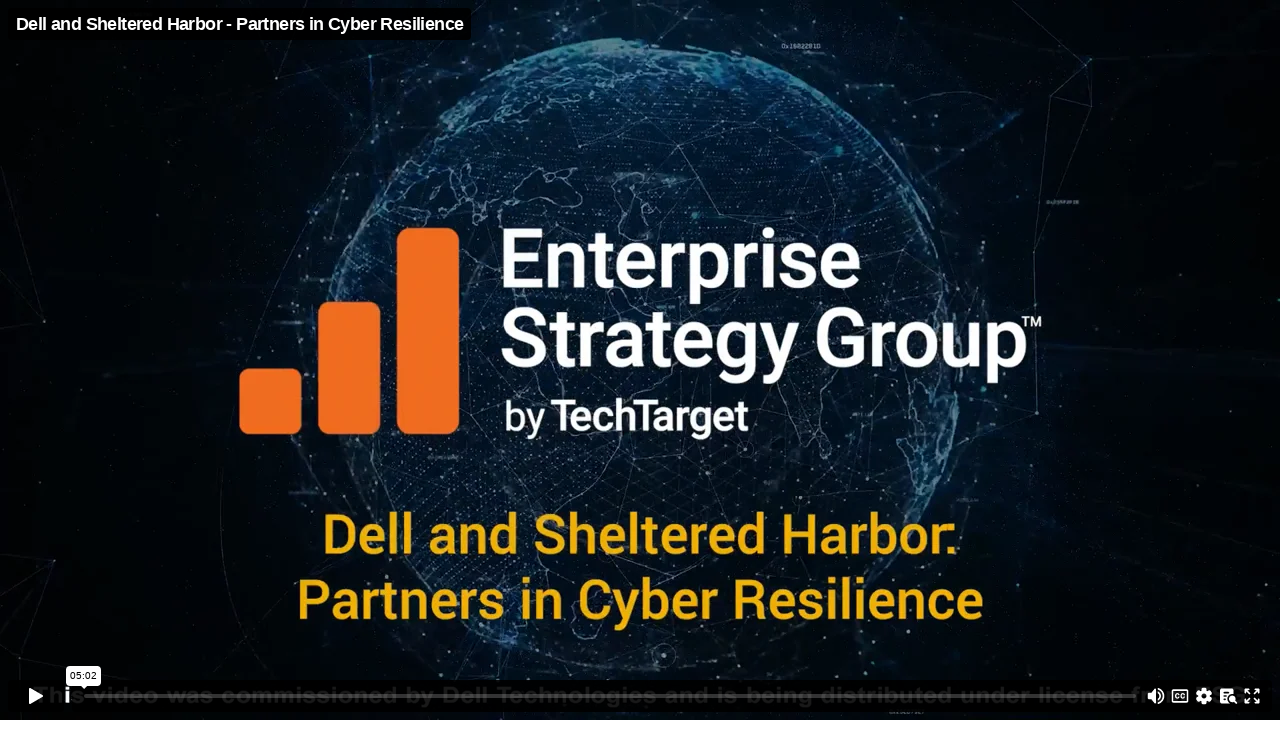

--- FILE ---
content_type: text/html; charset=utf-8
request_url: https://shelteredharbor.org/order?itype=AssetManager&price=50000
body_size: 117149
content:

<!DOCTYPE html>
<html lang="en-gb" dir="ltr"
	  class='com_content view-article itemid-1787 j44 j40 mm-hover '>

<head>
	<meta charset="utf-8">
	<meta name="rights" content="Sheltered Harbor LLC">
	<meta name="description" content="Financial Industry protection for consumer accounts">
	<meta name="generator" content="Joomla! - Open Source Content Management">
	<title>Sheltered Harbor - Order</title>
	<link href="/templates/purity_iii/favicon.ico" rel="icon" type="image/vnd.microsoft.icon">
<link href="/components/com_jrealtimeanalytics/css/mainstyle.css?345524d0c7f432d251d8684eeb5b0077" rel="stylesheet" />
	<link href="/media/vendor/joomla-custom-elements/css/joomla-alert.min.css?0.2.0" rel="stylesheet" />
	<link href="/t3-assets/css/css-d9242-28266.css" rel="stylesheet" media="all" />
	<link href="/t3-assets/css/css-a8391-64642.css" rel="stylesheet" media="all" />
	<style>#cf_2 .cf-control-group[data-key="1"] {
                --button-border-radius: 5px;
--button-padding: 11px 15px;
--button-color: #ffffff;
--button-font-size: 18px;
--button-background-color: #736a71;

            }
        </style>
	<style>.convertforms {
                --color-primary: #4285F4;
--color-success: #0F9D58;
--color-danger: #d73e31;
--color-warning: #F4B400;
--color-default: #444;
--color-grey: #ccc;

            }
        </style>
	<style>#cf_2 {
                --font: Arial;
--background-color: rgba(255, 255, 255, 1);
--border-radius: 0px;
--control-gap: 10px;
--label-color: #140202;
--label-size: 13px;
--label-weight: 400;
--input-color: #333333;
--input-placeholder-color: #33333370;
--input-text-align: left;
--input-background-color: #f0f2f5;
--input-border-color: #ffffff;
--input-border-radius: 5px;
--input-size: 13px;
--input-padding: 11px 20px;

            }
        </style>
	<style>.cf-field-hp {
				display: none;
				position: absolute;
				left: -9000px;
			}</style>
	<style>.eb-1 .eb-dialog{--eb-max-width:600px;--eb-height:500px;--eb-padding:20px;--eb-border-radius:0;--eb-background-color:rgba(255, 255, 255, 1);--eb-text-color:rgba(51, 51, 51, 1);--eb-dialog-shadow:var(--eb-shadow-1);--eb-border-style:none;--eb-border-color:rgba(46, 198, 100, 1);--eb-border-width:15px;--eb-overlay-enabled:0;--eb-bg-image-enabled:0;--eb-background-image:none;}.eb-1 .eb-close{--eb-close-button-inside:block;--eb-close-button-outside:none;--eb-close-button-icon:block;--eb-close-button-image:none;--eb-close-button-font-size:22px;--eb-close-button-color:rgba(174, 174, 174, 1);--eb-close-button-hover-color:rgba(128, 128, 128, 1);}.eb-1.eb-inst{justify-content:center;align-items:center;}</style>
	<style>.eb-1 {
                --animation_duration: 400ms;

            }
        </style>
	<style>.eb-2 .eb-dialog{--eb-max-width:600px;--eb-height:500px;--eb-padding:20px;--eb-border-radius:0;--eb-background-color:rgba(255, 255, 255, 1);--eb-text-color:rgba(51, 51, 51, 1);--eb-dialog-shadow:var(--eb-shadow-1);--eb-border-style:none;--eb-border-color:rgba(46, 198, 100, 1);--eb-border-width:15px;--eb-overlay-enabled:0;--eb-bg-image-enabled:0;--eb-background-image:none;}.eb-2 .eb-close{--eb-close-button-inside:block;--eb-close-button-outside:none;--eb-close-button-icon:block;--eb-close-button-image:none;--eb-close-button-font-size:22px;--eb-close-button-color:rgba(174, 174, 174, 1);--eb-close-button-hover-color:rgba(128, 128, 128, 1);}.eb-2.eb-inst{justify-content:center;align-items:center;}</style>
	<style>.eb-2 {
                --animation_duration: 400ms;

            }
        </style>
	<style>.eb-3 .eb-dialog{--eb-max-width:500px;--eb-height:455px;--eb-padding:20px;--eb-border-radius:0;--eb-background-color:rgba(255, 255, 255, 1);--eb-text-color:rgba(51, 51, 51, 1);--eb-dialog-shadow:var(--eb-shadow-1);--eb-border-style:none;--eb-border-color:rgba(46, 198, 100, 1);--eb-border-width:15px;--eb-overlay-enabled:0;--eb-bg-image-enabled:0;--eb-background-image:none;}.eb-3 .eb-close{--eb-close-button-inside:block;--eb-close-button-outside:none;--eb-close-button-icon:block;--eb-close-button-image:none;--eb-close-button-font-size:22px;--eb-close-button-color:rgba(174, 174, 174, 1);--eb-close-button-hover-color:rgba(128, 128, 128, 1);}.eb-3.eb-inst{justify-content:center;align-items:center;}</style>
	<style>.eb-3 {
                --animation_duration: 400ms;

            }
        </style>
	<style>.eb-4 .eb-dialog{--eb-max-width:600px;--eb-height:400px;--eb-padding:20px;--eb-border-radius:0;--eb-background-color:rgba(255, 255, 255, 1);--eb-text-color:rgba(51, 51, 51, 1);--eb-dialog-shadow:var(--eb-shadow-1);--eb-border-style:none;--eb-border-color:rgba(46, 198, 100, 1);--eb-border-width:15px;--eb-overlay-enabled:0;--eb-bg-image-enabled:0;--eb-background-image:none;}.eb-4 .eb-close{--eb-close-button-inside:block;--eb-close-button-outside:none;--eb-close-button-icon:block;--eb-close-button-image:none;--eb-close-button-font-size:22px;--eb-close-button-color:rgba(174, 174, 174, 1);--eb-close-button-hover-color:rgba(128, 128, 128, 1);}.eb-4.eb-inst{justify-content:center;align-items:center;}</style>
	<style>.eb-4 {
                --animation_duration: 400ms;

            }
        </style>
	<style>.eb-5 .eb-dialog{--eb-max-width:500px;--eb-height:500px;--eb-padding:20px;--eb-border-radius:0;--eb-background-color:rgba(255, 255, 255, 1);--eb-text-color:rgba(51, 51, 51, 1);--eb-dialog-shadow:var(--eb-shadow-1);--eb-border-style:none;--eb-border-color:rgba(46, 198, 100, 1);--eb-border-width:15px;--eb-overlay-enabled:0;--eb-bg-image-enabled:0;--eb-background-image:none;}.eb-5 .eb-close{--eb-close-button-inside:block;--eb-close-button-outside:none;--eb-close-button-icon:block;--eb-close-button-image:none;--eb-close-button-font-size:22px;--eb-close-button-color:rgba(174, 174, 174, 1);--eb-close-button-hover-color:rgba(128, 128, 128, 1);}.eb-5.eb-inst{justify-content:center;align-items:center;}</style>
	<style>.eb-5 {
                --animation_duration: 400ms;

            }
        </style>
	<style>.eb-6 .eb-dialog{--eb-max-width:750px;--eb-height:650px;--eb-padding:20px;--eb-border-radius:0;--eb-background-color:rgba(255, 255, 255, 1);--eb-text-color:rgba(51, 51, 51, 1);--eb-dialog-shadow:var(--eb-shadow-1);--eb-border-style:none;--eb-border-color:rgba(46, 198, 100, 1);--eb-border-width:15px;--eb-overlay-enabled:0;--eb-bg-image-enabled:0;--eb-background-image:none;}.eb-6 .eb-close{--eb-close-button-inside:block;--eb-close-button-outside:none;--eb-close-button-icon:block;--eb-close-button-image:none;--eb-close-button-font-size:22px;--eb-close-button-color:rgba(174, 174, 174, 1);--eb-close-button-hover-color:rgba(128, 128, 128, 1);}.eb-6.eb-inst{justify-content:center;align-items:center;}</style>
	<style>.eb-6 {
                --animation_duration: 400ms;

            }
        </style>
	<style>#cf_3 .cf-control-group[data-key="1"] {
                --button-border-radius: 5px;
--button-padding: 11px 15px;
--button-color: #ffffff;
--button-font-size: 18px;
--button-background-color: #736a71;

            }
        </style>
	<style>#cf_3 {
                --font: Arial;
--background-color: rgba(255, 255, 255, 1);
--border-radius: 0px;
--control-gap: 10px;
--label-color: #140202;
--label-size: 13px;
--label-weight: 400;
--input-color: #333333;
--input-placeholder-color: #33333370;
--input-text-align: left;
--input-background-color: #f0f2f5;
--input-border-color: #ffffff;
--input-border-radius: 5px;
--input-size: 13px;
--input-padding: 11px 20px;

            }
        </style>
	<style>.eb-7 .eb-dialog{--eb-max-width:750px;--eb-height:900px;--eb-padding:20px;--eb-border-radius:0;--eb-background-color:rgba(255, 255, 255, 1);--eb-text-color:rgba(51, 51, 51, 1);--eb-dialog-shadow:var(--eb-shadow-1);--eb-border-style:none;--eb-border-color:rgba(46, 198, 100, 1);--eb-border-width:15px;--eb-overlay-enabled:0;--eb-bg-image-enabled:0;--eb-background-image:none;}.eb-7 .eb-close{--eb-close-button-inside:block;--eb-close-button-outside:none;--eb-close-button-icon:block;--eb-close-button-image:none;--eb-close-button-font-size:22px;--eb-close-button-color:rgba(174, 174, 174, 1);--eb-close-button-hover-color:rgba(128, 128, 128, 1);}.eb-7.eb-inst{justify-content:center;align-items:center;}</style>
	<style>.eb-7 {
                --animation_duration: 400ms;

            }
        </style>
	<style>.eb-8 .eb-dialog{--eb-max-width:750px;--eb-height:1000px;--eb-padding:20px;--eb-border-radius:0;--eb-background-color:rgba(255, 255, 255, 1);--eb-text-color:rgba(51, 51, 51, 1);--eb-dialog-shadow:var(--eb-shadow-1);--eb-border-style:none;--eb-border-color:rgba(46, 198, 100, 1);--eb-border-width:15px;--eb-overlay-enabled:0;--eb-bg-image-enabled:0;--eb-background-image:none;}.eb-8 .eb-close{--eb-close-button-inside:block;--eb-close-button-outside:none;--eb-close-button-icon:block;--eb-close-button-image:none;--eb-close-button-font-size:22px;--eb-close-button-color:rgba(174, 174, 174, 1);--eb-close-button-hover-color:rgba(128, 128, 128, 1);}.eb-8.eb-inst{justify-content:center;align-items:center;}</style>
	<style>.eb-8 {
                --animation_duration: 400ms;

            }
        </style>
	<style>.eb-9 .eb-dialog{--eb-max-width:650px;--eb-height:auto;--eb-padding:30px;--eb-border-radius:0;--eb-background-color:rgba(255, 255, 255, 1);--eb-text-color:rgba(51, 51, 51, 1);--eb-dialog-shadow:var(--eb-shadow-none);--eb-border-style:none;--eb-border-color:rgba(0, 0, 0, 0.4);--eb-border-width:1px;--eb-overlay-enabled:0;--eb-bg-image-enabled:0;--eb-background-image:none;}.eb-9 .eb-close{--eb-close-button-inside:block;--eb-close-button-outside:none;--eb-close-button-icon:block;--eb-close-button-image:none;--eb-close-button-font-size:28px;--eb-close-button-color:rgba(174, 174, 174, 1);--eb-close-button-hover-color:rgba(128, 128, 128, 1);}.eb-9.eb-inst{justify-content:center;align-items:center;}</style>
	<style>.eb-9 {
                --animation_duration: 300ms;

            }
        </style>
	<style>.eb-10 .eb-dialog{--eb-max-width:750px;--eb-height:auto;--eb-padding:30px;--eb-border-radius:0;--eb-background-color:rgba(255, 255, 255, 1);--eb-text-color:rgba(51, 51, 51, 1);--eb-dialog-shadow:var(--eb-shadow-none);--eb-border-style:solid;--eb-border-color:rgba(0, 0, 0, 0.4);--eb-border-width:1px;--eb-overlay-enabled:0;--eb-bg-image-enabled:0;--eb-background-image:none;}.eb-10 .eb-close{--eb-close-button-inside:block;--eb-close-button-outside:none;--eb-close-button-icon:block;--eb-close-button-image:none;--eb-close-button-font-size:30px;--eb-close-button-color:rgba(136, 136, 136, 1);--eb-close-button-hover-color:rgba(85, 85, 85, 1);}.eb-10.eb-inst{justify-content:center;align-items:center;}</style>
	<style>.eb-10 {
                --animation_duration: 400ms;

            }
        </style>
	<style>.eb-11 .eb-dialog{--eb-max-width:500px;--eb-height:auto;--eb-padding:30px;--eb-border-radius:0;--eb-background-color:rgba(255, 255, 255, 1);--eb-text-color:rgba(51, 51, 51, 1);--eb-dialog-shadow:var(--eb-shadow-none);--eb-border-style:solid;--eb-border-color:rgba(0, 0, 0, 0.4);--eb-border-width:1px;--eb-overlay-enabled:0;--eb-bg-image-enabled:0;--eb-background-image:none;}.eb-11 .eb-close{--eb-close-button-inside:block;--eb-close-button-outside:none;--eb-close-button-icon:block;--eb-close-button-image:none;--eb-close-button-font-size:30px;--eb-close-button-color:rgba(136, 136, 136, 1);--eb-close-button-hover-color:rgba(85, 85, 85, 1);}.eb-11.eb-inst{justify-content:center;align-items:center;}</style>
	<style>.eb-11 {
                --animation_duration: 300ms;

            }
        </style>
<script type="application/json" class="joomla-script-options new">{"com_convertforms":{"baseURL":"\/component\/convertforms","debug":false,"forward_context":{"request":{"view":"article","task":null,"option":"com_content","layout":null,"id":326}}},"joomla.jtext":{"COM_CONVERTFORMS_INVALID_RESPONSE":"Invalid Response","COM_CONVERTFORMS_INVALID_TASK":"Invalid Task","COM_CONVERTFORMS_ERROR_INPUTMASK_INCOMPLETE":"Mask is incomplete","ERROR":"Error","MESSAGE":"Message","NOTICE":"Notice","WARNING":"Warning","JCLOSE":"Close","JOK":"OK","JOPEN":"Open"},"system.paths":{"root":"","rootFull":"https:\/\/shelteredharbor.org\/","base":"","baseFull":"https:\/\/shelteredharbor.org\/"},"csrf.token":"89c57f1d6856bc1d4f67fc1e0d24efe0","system.keepalive":{"interval":840000,"uri":"\/component\/ajax\/?format=json"}}</script>
	<script src="/media/system/js/core.min.js?37ffe4186289eba9c5df81bea44080aff77b9684"></script>
	<script src="/media/vendor/webcomponentsjs/js/webcomponents-bundle.min.js?2.8.0" nomodule defer></script>
	<script src="/media/system/js/keepalive-es5.min.js?4eac3f5b0c42a860f0f438ed1bea8b0bdddb3804" defer nomodule></script>
	<script src="/media/vendor/bootstrap/js/bootstrap-es5.min.js?5.3.2" nomodule defer></script>
	<script src="/media/system/js/messages-es5.min.js?c29829fd2432533d05b15b771f86c6637708bd9d" nomodule defer></script>
	<script src="/media/system/js/joomla-hidden-mail-es5.min.js?b2c8377606bb898b64d21e2d06c6bb925371b9c3" nomodule defer></script>
	<script src="/media/system/js/keepalive.min.js?9f10654c2f49ca104ca0449def6eec3f06bd19c0" type="module"></script>
	<script src="/media/system/js/joomla-hidden-mail.min.js?065992337609bf436e2fedbcbdc3de1406158b97" type="module"></script>
	<script src="/media/vendor/bootstrap/js/popover.min.js?5.3.2" type="module"></script>
	<script src="/media/vendor/jquery/js/jquery.min.js?3.7.1"></script>
	<script src="/media/legacy/js/jquery-noconflict.min.js?647005fc12b79b3ca2bb30c059899d5994e3e34d"></script>
	<script src="/components/com_jrealtimeanalytics/js/stream.js?345524d0c7f432d251d8684eeb5b0077" defer></script>
	<script src="/components/com_jrealtimeanalytics/js/heatmap.js?345524d0c7f432d251d8684eeb5b0077" defer></script>
	<script src="/media/system/js/messages.min.js?7f7aa28ac8e8d42145850e8b45b3bc82ff9a6411" type="module"></script>
	<script src="/t3-assets/js/js-6b0ea-92340.js"></script>
	<script>				var COM_JREALTIME_NETWORK_ERROR = 'A network error occurred during data stream: '; </script>
	<script>var jrealtimeBaseURI='https://shelteredharbor.org/';</script>
	<script>var jrealtimeTrackQueryString=1;</script>
	<script>
            <!-- EngageBox #1 Actions Start -->
            
        !(function() {  
                if (!EngageBox) {
                    return;
                }

                EngageBox.onReady(function() {
                    var me = EngageBox.getInstance(1);

                    if (!me) {
                        return;
                    }

                    
        !(function() { me.on("open", function() { EngageBox.closeAll(); }); })();
                });
             })();
            <!-- EngageBox #1 Actions End -->
        </script>
	<script>
            <!-- EngageBox #2 Actions Start -->
            
        !(function() {  
                if (!EngageBox) {
                    return;
                }

                EngageBox.onReady(function() {
                    var me = EngageBox.getInstance(2);

                    if (!me) {
                        return;
                    }

                    
        !(function() { me.on("open", function() { EngageBox.closeAll(); }); })();
                });
             })();
            <!-- EngageBox #2 Actions End -->
        </script>
	<script>
            <!-- EngageBox #3 Actions Start -->
            
        !(function() {  
                if (!EngageBox) {
                    return;
                }

                EngageBox.onReady(function() {
                    var me = EngageBox.getInstance(3);

                    if (!me) {
                        return;
                    }

                    
        !(function() { me.on("open", function() { EngageBox.closeAll(); }); })();
                });
             })();
            <!-- EngageBox #3 Actions End -->
        </script>
	<script>
            <!-- EngageBox #4 Actions Start -->
            
        !(function() {  
                if (!EngageBox) {
                    return;
                }

                EngageBox.onReady(function() {
                    var me = EngageBox.getInstance(4);

                    if (!me) {
                        return;
                    }

                    
        !(function() { me.on("open", function() { EngageBox.closeAll(); }); })();
                });
             })();
            <!-- EngageBox #4 Actions End -->
        </script>
	<script>
            <!-- EngageBox #5 Actions Start -->
            
        !(function() {  
                if (!EngageBox) {
                    return;
                }

                EngageBox.onReady(function() {
                    var me = EngageBox.getInstance(5);

                    if (!me) {
                        return;
                    }

                    
        !(function() { me.on("open", function() { EngageBox.closeAll(); }); })();
                });
             })();
            <!-- EngageBox #5 Actions End -->
        </script>
	<script>
            <!-- EngageBox #6 Actions Start -->
            
        !(function() {  
                if (!EngageBox) {
                    return;
                }

                EngageBox.onReady(function() {
                    var me = EngageBox.getInstance(6);

                    if (!me) {
                        return;
                    }

                    
        !(function() { me.on("open", function() { EngageBox.closeAll(); }); })();
                });
             })();
            <!-- EngageBox #6 Actions End -->
        </script>
	<script>
            <!-- EngageBox #9 Actions Start -->
            
        !(function() {  
                if (!EngageBox) {
                    return;
                }

                EngageBox.onReady(function() {
                    var me = EngageBox.getInstance(9);

                    if (!me) {
                        return;
                    }

                    
        !(function() { me.on("open", function() { EngageBox.closeAll(); }); })();
                });
             })();
            <!-- EngageBox #9 Actions End -->
        </script>

	
<!-- META FOR IOS & HANDHELD -->
	<meta name="viewport" content="width=device-width, initial-scale=1.0, maximum-scale=1.0, user-scalable=no"/>
	<style type="text/stylesheet">
		@-webkit-viewport   { width: device-width; }
		@-moz-viewport      { width: device-width; }
		@-ms-viewport       { width: device-width; }
		@-o-viewport        { width: device-width; }
		@viewport           { width: device-width; }
	</style>
	<script type="text/javascript">
		//<![CDATA[
		if (navigator.userAgent.match(/IEMobile\/10\.0/)) {
			var msViewportStyle = document.createElement("style");
			msViewportStyle.appendChild(
				document.createTextNode("@-ms-viewport{width:auto!important}")
			);
			document.getElementsByTagName("head")[0].appendChild(msViewportStyle);
		}
		//]]>
	</script>
<meta name="HandheldFriendly" content="true"/>
<meta name="apple-mobile-web-app-capable" content="YES"/>
<!-- //META FOR IOS & HANDHELD -->




<!-- Le HTML5 shim and media query for IE8 support -->
<!--[if lt IE 9]>
<script src="//html5shim.googlecode.com/svn/trunk/html5.js"></script>
<script type="text/javascript" src="/plugins/system/t3/base-bs3/js/respond.min.js"></script>
<![endif]-->

<!-- You can add Google Analytics here or use T3 Injection feature -->

<!--[if lt IE 9]>
<link rel="stylesheet" href="/templates/purity_iii/css/ie8.css" type="text/css" />
<![endif]-->
	</head>

<body>

<div class="t3-wrapper corporate"> <!-- Need this wrapper for off-canvas menu. Remove if you don't use of-canvas -->

	
<!-- MAIN NAVIGATION -->
<header id="t3-mainnav" class="wrap navbar navbar-default navbar-fixed-top t3-mainnav">

	<!-- OFF-CANVAS -->
		<!-- //OFF-CANVAS -->

	<div class="container">

		<!-- NAVBAR HEADER -->
		<div class="navbar-header">

			<!-- LOGO -->
			<div class="logo logo-image">
				<div class="logo-image logo-control">
					<a href="/" title="Sheltered Harbor">
													<img class="logo-img" src="/images/ShelteredHarbor/Home/Banner/ShelteredHarborHorizontal160x55fcfccfc.png" alt="Sheltered Harbor" />
						
													<img class="logo-img-sm" src="/images/ShelteredHarbor/Home/Banner/ShelteredHarbor-Vertical_74x55.png" alt="Sheltered Harbor" />
												
						<span>Sheltered Harbor</span>
					</a>
				</div>
			</div>
			<!-- //LOGO -->

											<button type="button" class="navbar-toggle" data-toggle="collapse" data-target=".t3-navbar-collapse">
					<i class="fa fa-bars"></i>
				</button>
			
	    	    <!-- HEAD SEARCH -->
	    <div class="head-search">     
	      
<div id="mod-custom336" class="mod-custom custom">
    <div class="wrap btn-actions text-center"><a href="/join" class="btn btn-primary btn-lg">Join</a></div></div>

	    </div>
	    <!-- //HEAD SEARCH -->
	    
		</div>
		<!-- //NAVBAR HEADER -->

		<!-- NAVBAR MAIN -->
				<nav class="t3-navbar-collapse navbar-collapse collapse"></nav>
		
		<nav class="t3-navbar navbar-collapse collapse">
					<ul class="nav navbar-nav">
			<li class="item-1631 deeper dropdown parent">				<a class="dropdown-toggle" href="/about"  data-toggle="dropdown">About<em class="caret"></em></a>
				<ul class="dropdown-menu" role="menu"><li class="item-1668">				<a href="/about" >Purpose</a>
				</li><li class="item-1662">				<a href="http://shelteredharbor.org/index.php/about#who" >Who We Are</a>
				</li><li class="item-1663 dropdown-submenu parent">				<a href="http://shelteredharbor.org/index.php/about#howwe" >How We Work</a>
				<ul class="dropdown-menu" role="menu"><li class="item-1670">				<a href="/about/how-we-work/woking-groups" >Working Groups</a>
				</li><li class="item-1672">				<a href="/about/how-we-work/alliance-partners" >Alliance Partners</a>
				</li><li class="item-1671">				<a href="/about/how-we-work/solution" >Solution Providers</a>
				</li></ul></li><li class="item-1693">				<a href="http://shelteredharbor.org/index.php/about#press" >Press Room</a>
				</li></ul></li><li class="item-1632 deeper dropdown parent">				<a class="dropdown-toggle" href="/how-it-works"  data-toggle="dropdown">How it Works<em class="caret"></em></a>
				<ul class="dropdown-menu" role="menu"><li class="item-1669">				<a href="http://shelteredharbor.org/index.php/how-it-works#DataVault" >Data Vaulting</a>
				</li><li class="item-1666">				<a href="http://shelteredharbor.org/index.php/how-it-works#ResPlan" >Resilience Plan</a>
				</li><li class="item-1667">				<a href="http://shelteredharbor.org/index.php/how-it-works#ImpJourney" >Implementation Journey</a>
				</li><li class="item-1665">				<a href="http://shelteredharbor.org/index.php/how-it-works#Cert" >Certification</a>
				</li></ul></li><li class="item-1635">				<a href="/faqs" >FAQ</a>
				</li><li class="item-2074">				<a href="/blog" >Blog</a>
				</li><li class="item-2473 deeper dropdown parent">				<a class="dropdown-toggle" href="/resources"  data-toggle="dropdown">Resources<em class="caret"></em></a>
				<ul class="dropdown-menu" role="menu"><li class="item-2516">				<a href="https://shelteredharbor.org/resources#podcasts" >Podcasts</a>
				</li><li class="item-2486">				<a href="/resources/case-studies" >Case Studies</a>
				</li><li class="item-2487">				<a href="/resources/white-papers" >White Papers</a>
				</li><li class="item-2515">				<a href="/resources/webinars-list" >Webinars</a>
				</li></ul></li><li class="item-2517">				<a href="/ecosystem" >Ecosystem</a>
				</li>		</ul>
	
		</nav>
    <!-- //NAVBAR MAIN -->

	</div>
</header>
<!-- //MAIN NAVIGATION -->






  


  


	

<div id="t3-mainbody" class="container t3-mainbody">
	<div class="row">

		<!-- MAIN CONTENT -->
		<div id="t3-content" class="t3-content col-xs-12">
						<div id="system-message-container" aria-live="polite"></div>

						

<div class="item-page clearfix">


<!-- Article -->
<article>
	<meta itemprop="inLanguage" content="en-GB" />
	<meta itemprop="url" content="/order" />

    
    
  <!-- Aside -->
    <!-- //Aside -->

  
  
  
	
  
	
	<section class="article-content clearfix">
		<p>&nbsp;</p>
<p><div id="cf_2" class="convertforms cf cf-img-above cf-form-bottom cf-success-hideform cf-success-hidetext cf-hasLabels   cf-labelpos-top" data-id="2">
	<form name="cf2" id="cf2" method="post" action="#">
				<div class="cf-content-wrap cf-col-16 ">
			<div class="cf-content cf-col-16">
									<div class="cf-content-img cf-col-16 cf-text-center ">
						<img alt="" class="" style="width:250px;left:0px ;top:0px" src="https://smeltedbarber.com/images/ShelteredHarbor/Home/Banner/ShelteredHarborHorizontal196x55fcfccfc.png">
					</div>
												<div class="cf-content-text cf-col ">
					<p style="line-height: 22px; text-align: center;"><span style="color: #808080;">We look forward to having you join Sheltered Harbor<br><strong>Please provide some basic info so that we can get you started.</strong><br></span></p>				</div>
							</div>
		</div>
				<div class="cf-form-wrap cf-col-16 " style="background-color:rgba(0, 119, 187, 1)">
			<div class="cf-response" aria-live="polite" id="cf_2_response"></div>
			
							<div class="cf-fields">
					
<div class="cf-control-group cf-two-thirds" data-key="0" data-name="email" data-type="email" data-required>
		<div class="cf-control-input">
		<input type="email" name="cf[email]" id="form2_email" aria-label="Enter your email" required aria-required="true" placeholder="Enter your email" class="cf-input  ">	</div>
</div> 
<div class="cf-control-group cf-one-third" data-key="1" data-name="submit_1" data-type="submit">
		<div class="cf-control-input">
		
<div class="cf-text-left">
    <button type="submit" class="cf-btn  ">
        <span class="cf-btn-text">Submit</span>
        <span class="cf-spinner-container">
            <span class="cf-spinner">
                <span class="bounce1" role="presentation"></span>
                <span class="bounce2" role="presentation"></span>
                <span class="bounce3" role="presentation"></span>
            </span>
        </span>
    </button>
</div>

	</div>
</div> 
<div class="cf-control-group cf-two-thirds" data-key="4" data-name="company" data-type="text" data-required>
		<div class="cf-control-input">
		<input type="text" name="cf[company]" id="form2_company" aria-label="Organization" required aria-required="true" placeholder="Organization Name" class="cf-input cf-one-half ">	</div>
</div> 
<div class="cf-control-group cf-one-half" data-key="5" data-name="first_name" data-type="text" data-required>
		<div class="cf-control-input">
		<input type="text" name="cf[first_name]" id="form2_firstname" aria-label="First Name" required aria-required="true" placeholder="First name" class="cf-input  ">	</div>
</div> 
<div class="cf-control-group cf-one-half" data-key="10" data-name="last_name" data-type="text" data-required>
		<div class="cf-control-input">
		<input type="text" name="cf[last_name]" id="form2_lastname" aria-label="Last Name" required aria-required="true" placeholder="Last Name" class="cf-input  ">	</div>
</div> 
<div class="cf-control-group cf-one-half" data-key="13" data-name="address1" data-type="text" data-required>
		<div class="cf-control-input">
		<input type="text" name="cf[address1]" id="form2_address1" aria-label="Address1" required aria-required="true" placeholder="Street Address1" class="cf-input  ">	</div>
</div> 
<div class="cf-control-group cf-one-half" data-key="14" data-name="address2" data-type="text">
		<div class="cf-control-input">
		<input type="text" name="cf[address2]" id="form2_address2" aria-label="Address2" placeholder="Street Address2" class="cf-input  ">	</div>
</div> 
<div class="cf-control-group cf-one-fourth" data-key="15" data-name="city" data-type="text" data-required>
		<div class="cf-control-input">
		<input type="text" name="cf[city]" id="form2_city" aria-label="City" required aria-required="true" placeholder="City" class="cf-input  ">	</div>
</div> 
<div class="cf-control-group cf-one-fourth" data-key="16" data-name="state" data-type="text" data-required>
		<div class="cf-control-input">
		<input type="text" name="cf[state]" id="form2_state" aria-label="State" required aria-required="true" placeholder="State" class="cf-input  ">	</div>
</div> 
<div class="cf-control-group cf-one-fourth" data-key="17" data-name="zip_code" data-type="text" data-required>
		<div class="cf-control-input">
		<input type="text" name="cf[zip_code]" id="form2_zipcode" aria-label="Zip" required aria-required="true" placeholder="Zip Code" data-imask="99999" class="cf-input cf-width-auto ">	</div>
</div> 
<div class="cf-control-group cf-one-third" data-key="9" data-name="phone" data-type="text" data-required>
		<div class="cf-control-input">
		<input type="text" name="cf[phone]" id="form2_phone" aria-label="Phone Number" required aria-required="true" placeholder="Office phone number" data-imask="+1 (999) 999-9999" class="cf-input cf-width-auto ">	</div>
</div> 
<div class="cf-control-group cf-two-thirds" data-key="21" data-name="cell" data-type="text">
		<div class="cf-control-input">
		<input type="text" name="cf[cell]" id="form2_cell" aria-label="Cell Number" placeholder="Cell Phone" data-imask="+1 (999) 999-9999" class="cf-input cf-width-auto ">	</div>
</div> 
<div class="cf-control-group cf-one-half" data-key="22" data-name="inst_type" data-type="text" data-required>
			<div class="cf-control-label">
			<label class="cf-label" for="form2_insttype">
				Institution Type									<span class="cf-required-label">*</span>
							</label>
		</div>
		<div class="cf-control-input">
		<input type="text" name="cf[inst_type]" id="form2_insttype" aria-label="Institution Type" required aria-required="true" placeholder="Institution Type" value="AssetManager" readonly class="cf-input  ">	</div>
</div> 
<div class="cf-control-group cf-one-half" data-key="23" data-name="fee" data-type="text" data-required>
			<div class="cf-control-label">
			<label class="cf-label" for="form2_fee">
				Annual Fee									<span class="cf-required-label">*</span>
							</label>
		</div>
		<div class="cf-control-input">
		<input type="text" name="cf[fee]" id="form2_fee" aria-label="Annual Fee" required aria-required="true" placeholder="Annual Fee" value="50000" readonly class="cf-input  ">	</div>
</div> 
<div class="cf-control-group cf-one-third" data-key="18" data-name="howprocess" data-type="radio" data-required>
			<div class="cf-control-label">
			<label class="cf-label" for="form2_howprocess">
				How do you do your Core Processing?									<span class="cf-required-label">*</span>
							</label>
		</div>
		<div class="cf-control-input">
		<div class="cf-list ">
			<div class="cf-radio-group">
			<input type="radio" name="cf[howprocess][]" id="form2_howprocess_0" value="In House - Proprietary Software" data-calc-value="In House - Proprietary Software" required aria-required="true" class="cf-input  ">

			<label class="cf-label" for="form2_howprocess_0">
				In House - Proprietary Software			</label>
		</div>
			<div class="cf-radio-group">
			<input type="radio" name="cf[howprocess][]" id="form2_howprocess_1" value="In House - 3rd Party Software" data-calc-value="In House - 3rd Party Software" required aria-required="true" class="cf-input  ">

			<label class="cf-label" for="form2_howprocess_1">
				In House - 3rd Party Software			</label>
		</div>
			<div class="cf-radio-group">
			<input type="radio" name="cf[howprocess][]" id="form2_howprocess_2" value="Service Provider" data-calc-value="Service Provider" required aria-required="true" class="cf-input  ">

			<label class="cf-label" for="form2_howprocess_2">
				Service Provider			</label>
		</div>
	</div>	</div>
</div> 
<div class="cf-control-group cf-one-third" data-key="19" data-name="Vendor" data-type="text">
			<div class="cf-control-label">
			<label class="cf-label" for="form2_vendor">
				Vendor							</label>
		</div>
		<div class="cf-control-input">
		<input type="text" name="cf[Vendor]" id="form2_vendor" aria-label="Vendor" placeholder="Software Vendor" class="cf-input cf-width-auto ">	</div>
</div> 
<div class="cf-control-group cf-one-third" data-key="20" data-name="SvcProvider" data-type="text">
			<div class="cf-control-label">
			<label class="cf-label" for="form2_svcprovider">
				 Provider							</label>
		</div>
		<div class="cf-control-input">
		<input type="text" name="cf[SvcProvider]" id="form2_svcprovider" aria-label=" Provider" placeholder="Service Provider" class="cf-input cf-width-auto ">	</div>
</div> 
<div class="cf-control-group " data-key="8" data-name="comments" data-type="textarea">
			<div class="cf-control-label">
			<label class="cf-label" for="form2_comments">
				Comments							</label>
		</div>
		<div class="cf-control-input">
		<textarea name="cf[comments]" id="form2_comments" aria-label="Comments" placeholder="Ask your question or make your comments here." class="cf-input  " rows="5"></textarea>	</div>
</div> 
<div class="cf-control-group " data-key="24" data-name="termsofservice_24" data-type="termsofservice" data-required>
			<div class="cf-control-label">
			<label class="cf-label" for="form2_termsofservice24">
				Participation Agreement and Operating Rules									<span class="cf-required-label">*</span>
							</label>
		</div>
		<div class="cf-control-input">
		<div class="cf-checkbox-group">
	<input type="checkbox" name="cf[termsofservice_24]" id="form2_termsofservice24" required aria-required="true" value="1" class="cf-input  ">
	<label class="cf-label" for="form2_termsofservice24">
		
		I agree with the&nbsp;<span style="color: #ffffff;"><a style="color: #ffffff;" href="https://shelteredharbor.org/images/SH/Docs/SH_Participation_Agmt-Online.pdf">Participation Agreement</a></span>&nbsp;and&nbsp;<span style="color: #ffffff;"><a style="color: #ffffff;" href="https://shelteredharbor.org/images/SH/Docs/Sheltered-Harbor-Operating-Rules.pdf">Operating Rules</a></span>
			</label>
</div>	</div>
</div>				</div>
			
						<div class="cf-footer">
				<span style="color: #ccffff;">Thank you for your interest in the Sheltered Harbor community. All new participants are subject to a vetting process to insure eligibility for participation. Once your account has been paid and approved, you will receive additional communications from the Sheltered Harbor team regarding set up and activation. In the meantime, please contact <joomla-hidden-mail  is-link="1" is-email="1" first="bWVtYmVyc2hpcA==" last="c2hlbHRlcmVkaGFyYm9yLm9yZw==" text="bWVtYmVyc2hpcEBzaGVsdGVyZWRoYXJib3Iub3Jn" base="" >This email address is being protected from spambots. You need JavaScript enabled to view it.</joomla-hidden-mail> with any questions or concerns.</span>			</div>
					</div>

		<input type="hidden" name="cf[form_id]" value="2">

		<input type="hidden" name="89c57f1d6856bc1d4f67fc1e0d24efe0" value="1">
					<div class="cf-field-hp">
								<label for="cf-field-6972432458f37" class="cf-label">Name</label>
				<input type="text" name="cf[hnpt]" id="cf-field-6972432458f37" autocomplete="off" class="cf-input">
			</div>
		
	</form>
	</div>
</p>	</section>
  
  <!-- footer -->
    <!-- //footer -->

	
	
	</article>
<!-- //Article -->


</div>


		</div>
		<!-- //MAIN CONTENT -->

	</div>
</div> 


  


  


	
<!-- BACK TOP TOP BUTTON -->
<div id="back-to-top" data-spy="affix" data-offset-top="300" class="back-to-top hidden-xs hidden-sm affix-top">
  <button class="btn btn-primary" title="Back to Top"><i class="fa fa-caret-up"></i></button>
</div>
<script type="text/javascript">
(function($) {
	// Back to top
	$('#back-to-top').on('click', function(){
		$("html, body").animate({scrollTop: 0}, 500);
		return false;
	});
    $(window).on('load', function(){
        // hide button to top if the document height not greater than window height*2;using window load for more accurate calculate.    
        if ((parseInt($(window).height())*2)>(parseInt($(document).height()))) {
            $('#back-to-top').hide();
        } 
    });
})(jQuery);
</script>
<!-- BACK TO TOP BUTTON -->

<!-- FOOTER -->
<footer id="t3-footer" class="wrap t3-footer">

<!-- FOOTER LINKEDIN COOKIE -->
<script type="text/javascript"> _linkedin_partner_id = "6538932"; window._linkedin_data_partner_ids = window._linkedin_data_partner_ids || []; window._linkedin_data_partner_ids.push(_linkedin_partner_id); </script><script type="text/javascript"> (function(l) { if (!l){window.lintrk = function(a,b){window.lintrk.q.push([a,b])}; window.lintrk.q=[]} var s = document.getElementsByTagName("script")[0]; var b = document.createElement("script"); b.type = "text/javascript";b.async = true; b.src = "https://snap.licdn.com/li.lms-analytics/insight.min.js"; s.parentNode.insertBefore(b, s);})(window.lintrk); </script> 
<noscript> <img height="1" width="1" style="display:none;" alt="" src="https://px.ads.linkedin.com/collect/?pid=6538932&fmt=gif" /> </noscript>
<!-- //FOOTER LINKEDIN COOKIE -->

			<!-- FOOTER SPOTLIGHT -->
		<div class="container hidden-xs">
				<!-- SPOTLIGHT -->
	<div class="t3-spotlight t3-footer-sl  row">
					<div class=" col-lg-4 col-md-4 col-sm-4 col-xs-6">
								<div class="t3-module module " id="Mod214"><div class="module-inner"><div class="module-ct">
<div id="mod-custom214" class="mod-custom custom">
    <p>© 2026 Sheltered Harbor LLC<br /><a href="/privacy-policy">Privacy Policy</a></p>
<div><noscript>&lt;img src="https://px.ads.linkedin.com/collect/?pid=6538932&amp;fmt=gif" alt="" width="1" height="1" style="display:none;" data-mce-src="https://px.ads.linkedin.com/collect/?pid=6538932&amp;fmt=gif" data-mce-style="display: none;" /&gt;</noscript></div></div>
</div></div></div>
							</div>
					<div class=" col-lg-4 col-md-4 col-sm-4 col-xs-6">
								<div class="t3-module module " id="Mod217"><div class="module-inner"><div class="module-ct">
<div id="mod-custom217" class="mod-custom custom">
    <p><a href="https://www.linkedin.com/company/sheltered-harbor-llc" target="_blank" rel="noopener"><img src="/images/SH/Linkedin-Download-PNG.png" alt="Linkedin" width="50" height="44" style="display: block; margin-left: auto; margin-right: auto;" /></a></p></div>
</div></div></div>
							</div>
					<div class=" col-lg-4 col-md-4 col-sm-4 col-xs-12">
								<div class="t3-module module " id="Mod215"><div class="module-inner"><div class="module-ct">
<div id="mod-custom215" class="mod-custom custom">
    <p style="text-align: right;">Phone:&nbsp;+1 347.797.1230<br /><a href="mailto:info@ShelteredHarbor.org">info@ShelteredHarbor.org</a></p>
<p style="text-align: right;"><a href="/about" class="btn btn-primary btn-lg" data-ebox="7">Contact Us</a></p></div>
</div></div></div>
							</div>
			</div>
<!-- SPOTLIGHT -->
		</div>
		<!-- //FOOTER SPOTLIGHT -->
	
	<section class="t3-copyright">
		<div class="container">
			<div class="row">
				<div class="col-md-12 copyright ">
					
				</div>
							</div>
		</div>
	</section>

</footer>
<!-- //FOOTER -->

</div>


<div data-id="1" 
	class="eb-inst eb-hide eb-module eb-1 "
	data-options='{"trigger":"onClick","trigger_selector":"","delay":0,"early_trigger":false,"scroll_depth":"percentage","scroll_depth_value":80,"firing_frequency":1,"reverse_scroll_close":true,"threshold":0,"close_out_viewport":false,"exit_timer":1000,"idle_time":0,"close_on_esc":false,"animation_open":"slideInUp","animation_close":"fadeOutDown","animation_duration":400,"disable_page_scroll":false,"test_mode":false,"debug":false,"ga_tracking":false,"ga_tracking_id":0,"ga_tracking_event_category":"EngageBox","ga_tracking_event_label":"Box #1 - Join as a Bank or Credit Union","auto_focus":false}'
	data-type=''
		>

	<button type="button" data-ebox-cmd="close" class="eb-close placement-outside" aria-label="Close">
	<img alt="close popup button" />
	<span aria-hidden="true">&times;</span>
</button>
	<div class="eb-dialog " role="dialog" aria-modal="true" id="dialog1" aria-label="dialog1">
		
		<button type="button" data-ebox-cmd="close" class="eb-close placement-inside" aria-label="Close">
	<img alt="close popup button" />
	<span aria-hidden="true">&times;</span>
</button>	
		<div class="eb-container">
							<div class="eb-header">
					Join as a Bank or Credit Union				</div>
						<div class="eb-content">
				
<div id="mod-custom338" class="mod-custom custom">
    <p>For banks and credit unions, Participant fees are determined based on Participant's total US banking assets to more accurately reflect bank size. The schedule below describes current&nbsp;fees applying at each level of Participant’s assets.</p>
<h4 style="text-align: center;">Annual Fee Assessment Schedule for Banks and Credit Unions</h4>
<table border="2" style="margin-left: auto; margin-right: auto;">
<tbody>
<tr><th rowspan="2" style="background-color: #5aaae2; vertical-align: middle;">
<h4 style="color: #ffff;">Assets</h4>
</th>
<td rowspan="2" style="background-color: #5aaae2; text-align: center;">
<h5 style="color: #ffff;">Fee</h5>
</td>
<td colspan="3" style="background-color: #5aaae2; text-align: center;">
<h5 style="color: #ffff;">Join Sheltered Harbor</h5>
</td>
</tr>
<tr>
<td colspan="2" style="background-color: #5aaae2; text-align: center;">
<h5 style="color: #ffff;">Onlne</h5>
</td>
<td style="background-color: #5aaae2;">
<h5 style="color: #ffff;">Download&nbsp;</h5>
</td>
</tr>
<tr>
<td><strong>&nbsp;&lt;$100MM</strong></td>
<td><strong>&nbsp;$250</strong></td>
<td>&nbsp; &nbsp; &nbsp; <a href="/order?itype=Bank&amp;price=250"><img src="/images/SH/007-monitor-1.png" alt="007 monitor 1" title="This will take you the Order Form" /></a>&nbsp; &nbsp; &nbsp;</td>
<td><span style="color: #3366ff;">&nbsp;OR&nbsp;</span></td>
<td>&nbsp; &nbsp; &nbsp; <a href="/images/SH/Docs/Sheltered_Harbor_Participation_Agreement_Signature_Required.pdf" target="_blank" title="Download $250 Agreement"><img src="/images/SH/014-download-button.png" alt="Download Agreement" title="Download" /></a></td>
</tr>
<tr>
<td><strong>&nbsp;&gt;$100M</strong></td>
<td><strong>&nbsp;$500&nbsp;</strong></td>
<td>&nbsp; &nbsp; &nbsp; <a href="/order?itype=Bank&amp;price=500"><img src="/images/SH/007-monitor-1.png" alt="007 monitor 1" title="This will take you the Order Form" /></a>&nbsp; &nbsp; &nbsp;</td>
<td><span style="color: #3366ff;">&nbsp;OR</span></td>
<td>&nbsp; &nbsp; &nbsp; <a href="/images/SH/Docs/Sheltered_Harbor_Participation_Agreement_Signature_Required.pdf" target="_blank" title="Download 500 Agreement"><img src="/images/SH/014-download-button.png" alt="Download Agreement" title="Download" /></a></td>
</tr>
<tr>
<td><strong>&nbsp;&gt;$500M</strong></td>
<td><strong>&nbsp;$1,000</strong></td>
<td>&nbsp; &nbsp; &nbsp; <a href="/order?itype=Bank&amp;price=1000"><img src="/images/SH/007-monitor-1.png" alt="007 monitor 1" title="This will take you the Order Form" /></a>&nbsp; &nbsp; &nbsp;</td>
<td><span style="color: #3366ff;">&nbsp;OR</span></td>
<td>&nbsp; &nbsp; &nbsp; <a href="/images/SH/Docs/Sheltered_Harbor_Participation_Agreement_Signature_Required.pdf" target="_blank" title="Download 1000 Agreement"><img src="/images/SH/014-download-button.png" alt="Download Agreement" title="Download" /></a></td>
</tr>
<tr>
<td><strong>&nbsp;&gt;$1B&nbsp;</strong></td>
<td><strong>&nbsp;$2,500</strong></td>
<td>&nbsp; &nbsp; &nbsp; <a href="/order?itype=Bank&amp;price=2500"><img src="/images/SH/007-monitor-1.png" alt="007 monitor 1" title="This will take you the Order Form" /></a>&nbsp; &nbsp; &nbsp;</td>
<td><span style="color: #3366ff;">&nbsp;OR</span></td>
<td>&nbsp; &nbsp; &nbsp; <a href="/images/SH/Docs/Sheltered_Harbor_Participation_Agreement_Signature_Required.pdf" target="_blank" title="Download 2500 Agreement"><img src="/images/SH/014-download-button.png" alt="Download Agreement" title="Download" /></a></td>
</tr>
<tr>
<td><strong>&nbsp;&gt;$5B&nbsp;</strong></td>
<td><strong>&nbsp;$5,000</strong></td>
<td>&nbsp; &nbsp; &nbsp; <a href="/order?itype=Bank&amp;price=5000"><img src="/images/SH/007-monitor-1.png" alt="007 monitor 1" title="This will take you the Order Form" /></a>&nbsp; &nbsp; &nbsp;</td>
<td><span style="color: #3366ff;">&nbsp;OR</span></td>
<td>&nbsp; &nbsp; &nbsp; <a href="/images/SH/Docs/Sheltered_Harbor_Participation_Agreement_Signature_Required.pdf" target="_blank" title="Download 5000 Agreement"><img src="/images/SH/014-download-button.png" alt="Download Agreement" title="Download" /></a></td>
</tr>
<tr>
<td><strong>&nbsp;&gt;$10B</strong></td>
<td><strong>&nbsp;$10,000</strong></td>
<td>&nbsp; &nbsp; &nbsp; <a href="/order?itype=Bank&amp;price=10000"><img src="/images/SH/007-monitor-1.png" alt="007 monitor 1" title="This will take you the Order Form" /></a>&nbsp; &nbsp; &nbsp;</td>
<td><span style="color: #3366ff;">&nbsp;OR</span></td>
<td>&nbsp; &nbsp; &nbsp; <a href="/images/SH/Docs/Sheltered_Harbor_Participation_Agreement_Signature_Required.pdf" target="_blank" title="Download 10000 Agreement"><img src="/images/SH/014-download-button.png" alt="Download Agreement" title="Download" /></a></td>
</tr>
<tr>
<td><strong>&nbsp;&gt;$50B</strong></td>
<td><strong>&nbsp;$25,000</strong></td>
<td>&nbsp; &nbsp; &nbsp; <a href="/order?itype=Bank&amp;price=25000"><img src="/images/SH/007-monitor-1.png" alt="007 monitor 1" title="This will take you the Order Form" /></a>&nbsp;&nbsp;</td>
<td><span style="color: #3366ff;">&nbsp;OR</span></td>
<td>&nbsp; &nbsp; &nbsp; <a href="/images/SH/Docs/Sheltered_Harbor_Participation_Agreement_Signature_Required.pdf" target="_blank" title="Download 25000 Agreement"><img src="/images/SH/014-download-button.png" alt="Download Agreement" title="Download" /></a></td>
</tr>
<tr>
<td><strong>&nbsp;&gt;$250B</strong></td>
<td><strong>&nbsp;$50,000</strong></td>
<td>&nbsp; &nbsp; &nbsp; <a href="/order?itype=Bank&amp;price=50000"><img src="/images/SH/007-monitor-1.png" alt="007 monitor 1" title="This will take you the Order Form" /></a>&nbsp;&nbsp;</td>
<td><span style="color: #3366ff;">&nbsp;OR</span></td>
<td>&nbsp; &nbsp; &nbsp; <a href="/images/SH/Docs/Sheltered_Harbor_Participation_Agreement_Signature_Required.pdf" target="_blank" title="Download 50000 Agreement"><img src="/images/SH/014-download-button.png" alt="Download Agreement" title="Download" /></a></td>
</tr>
</tbody>
</table>
<p>If your operations include brokerage and/or asset management accounts, please check those <a href="/join/join-page3">fee schedules</a> as well, because you will pay a single fee&nbsp;based on the larger of the banking or brokerage or asset management fee calculation.</p></div>
			</div>
		</div>
	</div>	
</div>
<div data-id="2" 
	class="eb-inst eb-hide eb-module eb-2 "
	data-options='{"trigger":"onClick","trigger_selector":"","delay":0,"early_trigger":false,"scroll_depth":"percentage","scroll_depth_value":80,"firing_frequency":1,"reverse_scroll_close":true,"threshold":0,"close_out_viewport":false,"exit_timer":1000,"idle_time":0,"close_on_esc":false,"animation_open":"slideInUp","animation_close":"fadeOutDown","animation_duration":400,"disable_page_scroll":false,"test_mode":false,"debug":false,"ga_tracking":false,"ga_tracking_id":0,"ga_tracking_event_category":"EngageBox","ga_tracking_event_label":"Box #2 - Join as Brokerage","auto_focus":false}'
	data-type=''
		>

	<button type="button" data-ebox-cmd="close" class="eb-close placement-outside" aria-label="Close">
	<img alt="close popup button" />
	<span aria-hidden="true">&times;</span>
</button>
	<div class="eb-dialog " role="dialog" aria-modal="true" id="dialog2" aria-label="dialog2">
		
		<button type="button" data-ebox-cmd="close" class="eb-close placement-inside" aria-label="Close">
	<img alt="close popup button" />
	<span aria-hidden="true">&times;</span>
</button>	
		<div class="eb-container">
							<div class="eb-header">
					Join as Brokerage				</div>
						<div class="eb-content">
				
<div id="mod-custom339" class="mod-custom custom">
    <p>For securities firms, Participant fees are determined based on both client assets* and the number of clearing clients. The schedule below describes current&nbsp;fees applying at each level of Participant’s assets and clearing clients.</p>
<h4 style="text-align: center;">Annual Fee Assessment Schedule for Securities Firms</h4>
<table border="2" style="margin-left: auto; margin-right: auto;">
<tbody>
<tr>
<td colspan="2" rowspan="2" style="background-color: #5aaae2; vertical-align: middle;">
<h4 style="color: #ffffff;">&nbsp;Client<br />&nbsp;Assets*</h4>
</td>
<td rowspan="2" style="background-color: #5aaae2; vertical-align: middle;">
<h4 style="color: #ffffff;">&nbsp;Clearing<br />&nbsp;Clients</h4>
</td>
<td rowspan="2" style="background-color: #5aaae2; vertical-align: middle;">
<h4 style="color: #ffffff;">&nbsp;Fee&nbsp;</h4>
</td>
<td colspan="3" style="background-color: #5aaae2; text-align: center;">
<h5 style="color: #ffffff;">Join Sheltered Harbor</h5>
</td>
</tr>
<tr>
<td colspan="2" style="background-color: #5aaae2; text-align: center;">
<h5 style="color: #ffffff;">&nbsp;Online</h5>
</td>
<td style="background-color: #5aaae2;">
<h5 style="color: #ffffff;">Download&nbsp;</h5>
</td>
</tr>
<tr>
<td>
<p><strong>&nbsp;&lt;$100MM</strong></p>
</td>
<td>
<p><span style="color: #3366ff;">&nbsp;and&nbsp;</span></p>
</td>
<td>
<p><strong>&nbsp;&lt;1 (self clearer)&nbsp; &nbsp; &nbsp;&nbsp;</strong></p>
</td>
<td>
<p><strong>&nbsp;$2,500</strong></p>
</td>
<td>&nbsp; &nbsp;&nbsp; <a href="/order?itype=Broker&amp;price=2500"><img src="/images/SH/007-monitor-1.png" alt="007 monitor 1" title="This will take you to the order form" /></a>&nbsp; &nbsp;&nbsp;</td>
<td>
<p><span style="color: #3366ff;">&nbsp;OR&nbsp;</span></p>
</td>
<td>&nbsp; &nbsp; &nbsp; <a href="/images/SH/Docs/Sheltered_Harbor_Participation_Agreement_Signature_Required.pdf" target="_blank" title="Download Agreement"><img src="/images/SH/014-download-button.png" alt="Download Agreement" title="Download" /></a></td>
</tr>
<tr>
<td rowspan="2" style="text-align: left; vertical-align: middle;">
<p><strong>&nbsp;&lt;$10B</strong></p>
</td>
<td rowspan="2" style="vertical-align: middle;">
<p><span style="color: #3366ff;">&nbsp;and&nbsp;&nbsp;</span></p>
</td>
<td>
<p><strong>&nbsp;&lt;50</strong></p>
</td>
<td>
<p><strong>&nbsp;$5000&nbsp;</strong></p>
</td>
<td>&nbsp; &nbsp;&nbsp; <a href="/order?itype=Broker&amp;price=5000"><img src="/images/SH/007-monitor-1.png" alt="007 monitor 1" title="This will take you to the order form" /></a>&nbsp; &nbsp;&nbsp;</td>
<td>
<p><span style="color: #3366ff;">&nbsp;OR</span></p>
</td>
<td>&nbsp; &nbsp; &nbsp; <a href="/images/SH/Docs/Sheltered_Harbor_Participation_Agreement_Signature_Required.pdf" target="_blank" title="Download Agreement"><img src="/images/SH/014-download-button.png" alt="Download Agreement" title="Download" /></a></td>
</tr>
<tr>
<td>
<p><strong>&nbsp;50 - 100</strong></p>
</td>
<td>
<p><strong>&nbsp;$10,000&nbsp;</strong></p>
</td>
<td>&nbsp; &nbsp;&nbsp; <a href="/order?itype=Broker&amp;price=10000"><img src="/images/SH/007-monitor-1.png" alt="007 monitor 1" title="This will take you to the order form" /></a>&nbsp; &nbsp;&nbsp;</td>
<td>
<p><span style="color: #3366ff;">&nbsp;OR</span></p>
</td>
<td>&nbsp; &nbsp; &nbsp; <a href="/images/SH/Docs/Sheltered_Harbor_Participation_Agreement_Signature_Required.pdf" target="_blank" title="Download Agreement"><img src="/images/SH/014-download-button.png" alt="Download Agreement" title="Download" /></a></td>
</tr>
<tr>
<td rowspan="2" style="text-align: left; vertical-align: middle;">
<p><strong>&nbsp;$10B - $200B&nbsp;&nbsp;</strong></p>
</td>
<td rowspan="2" style="vertical-align: middle;">
<p><span style="color: #3366ff;">&nbsp;and&nbsp;</span></p>
</td>
<td>
<p><strong>&nbsp;&lt;20</strong></p>
</td>
<td>
<p><strong>&nbsp;$10,000&nbsp;</strong></p>
</td>
<td>&nbsp; &nbsp;&nbsp; <a href="/order?itype=Broker&amp;price=10000"><img src="/images/SH/007-monitor-1.png" alt="007 monitor 1" title="This will take you to the order form" /></a>&nbsp; &nbsp;&nbsp;</td>
<td>
<p><span style="color: #3366ff;">&nbsp;OR</span></p>
</td>
<td>&nbsp; &nbsp; &nbsp; <a href="/images/SH/Docs/Sheltered_Harbor_Participation_Agreement_Signature_Required.pdf" target="_blank" title="Download Agreement"><img src="/images/SH/014-download-button.png" alt="Download Agreement" title="Download" /></a></td>
</tr>
<tr>
<td>
<p><strong>&nbsp;&gt;20</strong></p>
</td>
<td>
<p><strong>&nbsp;$25,000&nbsp;</strong></p>
</td>
<td>&nbsp; &nbsp;&nbsp; <a href="/order?itype=Broker&amp;price=25000"><img src="/images/SH/007-monitor-1.png" alt="007 monitor 1" title="This will take you to the order form" /></a>&nbsp; &nbsp;&nbsp;</td>
<td>
<p><span style="color: #3366ff;">&nbsp;OR</span></p>
</td>
<td>&nbsp; &nbsp; &nbsp; <a href="/images/SH/Docs/Sheltered_Harbor_Participation_Agreement_Signature_Required.pdf" target="_blank" title="Download Agreement"><img src="/images/SH/014-download-button.png" alt="Download Agreement" title="Download" /></a></td>
</tr>
<tr>
<td><strong>&nbsp;&gt;$200B</strong></td>
<td><span style="color: #3366ff;">&nbsp; or&nbsp;</span></td>
<td><strong>&nbsp;&gt;100</strong></td>
<td><strong>&nbsp;$25,000&nbsp;</strong></td>
<td>&nbsp; &nbsp;&nbsp; <a href="/order?itype=Broker&amp;price=25000"><img src="/images/SH/007-monitor-1.png" alt="007 monitor 1" title="This will take you to the order form" /></a>&nbsp; &nbsp;&nbsp;</td>
<td><span style="color: #3366ff;">&nbsp;OR</span></td>
<td>&nbsp; &nbsp; &nbsp; <a href="/images/SH/Docs/Sheltered_Harbor_Participation_Agreement_Signature_Required.pdf" target="_blank" title="Download Agreement"><img src="/images/SH/014-download-button.png" alt="Download Agreement" title="Download" /></a></td>
</tr>
</tbody>
</table>
<p style="text-align: center;"><strong>* Including discretionary and non-discretionary assets</strong></p>
<p>If your operations include banking and/or asset management accounts, please check those <a href="/join/join-page3">fee schedules</a> as well, because you will pay a single fee&nbsp;based on the larger of the banking or brokerage or asset management fee calculation.</p></div>
			</div>
		</div>
	</div>	
</div>
<div data-id="3" 
	class="eb-inst eb-hide eb-module eb-3 "
	data-options='{"trigger":"onClick","trigger_selector":"","delay":0,"early_trigger":false,"scroll_depth":"percentage","scroll_depth_value":80,"firing_frequency":1,"reverse_scroll_close":true,"threshold":0,"close_out_viewport":false,"exit_timer":1000,"idle_time":0,"close_on_esc":false,"animation_open":"slideInUp","animation_close":"fadeOutDown","animation_duration":400,"disable_page_scroll":false,"test_mode":false,"debug":false,"ga_tracking":false,"ga_tracking_id":0,"ga_tracking_event_category":"EngageBox","ga_tracking_event_label":"Box #3 - Join as an Asset Manager","auto_focus":false}'
	data-type=''
		>

	<button type="button" data-ebox-cmd="close" class="eb-close placement-outside" aria-label="Close">
	<img alt="close popup button" />
	<span aria-hidden="true">&times;</span>
</button>
	<div class="eb-dialog " role="dialog" aria-modal="true" id="dialog3" aria-label="dialog3">
		
		<button type="button" data-ebox-cmd="close" class="eb-close placement-inside" aria-label="Close">
	<img alt="close popup button" />
	<span aria-hidden="true">&times;</span>
</button>	
		<div class="eb-container">
							<div class="eb-header">
					Join as an Asset Manager				</div>
						<div class="eb-content">
				
<div id="mod-custom340" class="mod-custom custom">
    <p>Participant fees or asset managers, transfer agents and recordkeepers are determined based on AUM or plan assets.&nbsp; The schedule below describes current fees applying at each level of Participant's AUM or plan assets.</p>
<h4 style="text-align: center;">Annual Fee Schedule for Asset Managers, Transfer Agents, Insurers, Hedge Funds, Custodians, Private Equity and other Financial Recordkeepers</h4>
<table border="2" style="margin-left: auto; margin-right: auto;">
<tbody>
<tr><th rowspan="2" style="background-color: #5aaae2; vertical-align: middle;">
<h4 style="color: #ffff;">&nbsp;AUM or Plan Assets</h4>
</th><th rowspan="2" style="background-color: #5aaae2; vertical-align: middle;">
<h4 style="color: #ffff;">&nbsp;Fee&nbsp;</h4>
</th>
<td colspan="3" style="background-color: #5aaae2; text-align: center;">
<h5 style="color: #ffff;">Join Sheltered Harbor</h5>
</td>
</tr>
<tr>
<td colspan="2" style="background-color: #5aaae2; text-align: center;">
<h5 style="color: #ffffff;">&nbsp;Online</h5>
</td>
<td style="background-color: #5aaae2;">
<h5 style="color: #ffffff;">Download&nbsp;</h5>
</td>
</tr>
<tr>
<td>&nbsp;&lt;$20B</td>
<td>&nbsp;$1,000</td>
<td>&nbsp; &nbsp; &nbsp; <a href="/order?itype=AssetManager&amp;price=1000"><img src="/images/SH/007-monitor-1.png" alt="007 monitor 1" title="This will take you the Order Form" /></a>&nbsp; &nbsp;&nbsp;</td>
<td>&nbsp;OR&nbsp;</td>
<td>&nbsp; &nbsp; &nbsp; <a href="/images/SH/Docs/Sheltered_Harbor_Participation_Agreement_Signature_Required.pdf" target="_blank" title="Download Agreement"><img src="/images/SH/014-download-button.png" alt="Download Agreement" title="Download" /></a></td>
</tr>
<tr>
<td>&nbsp; $5B - $20B</td>
<td>&nbsp;$2,500</td>
<td>&nbsp; &nbsp; &nbsp;&nbsp;<a href="/order?itype=AssetManager&amp;price=2500"><img src="/images/SH/007-monitor-1.png" alt="007 monitor 1" title="This will take you the Order Form" /></a>&nbsp; &nbsp;</td>
<td>&nbsp;OR</td>
<td>&nbsp; &nbsp; &nbsp; <a href="/images/SH/Docs/Sheltered_Harbor_Participation_Agreement_Signature_Required.pdf" target="_blank" title="Download Agreement"><img src="/images/SH/014-download-button.png" alt="Download Agreement" title="Download" /></a></td>
</tr>
<tr>
<td>&nbsp;$20B - $50B</td>
<td>&nbsp;$15,000</td>
<td>&nbsp; &nbsp; &nbsp; <a href="/order?itype=AssetManager&amp;price=15000"><img src="/images/SH/007-monitor-1.png" alt="007 monitor 1" title="This will take you the Order Form" /></a>&nbsp; &nbsp;&nbsp;</td>
<td>&nbsp;OR</td>
<td>&nbsp; &nbsp; &nbsp; <a href="/images/SH/Docs/Sheltered_Harbor_Participation_Agreement_Signature_Required.pdf" target="_blank" title="Download Agreement"><img src="/images/SH/014-download-button.png" alt="Download Agreement" title="Download" /></a></td>
</tr>
<tr>
<td>&nbsp;$50B - $200B</td>
<td>&nbsp;$25,000&nbsp;</td>
<td>&nbsp; &nbsp; &nbsp; <a href="/order?itype=AssetManager&amp;price=25000"><img src="/images/SH/007-monitor-1.png" alt="007 monitor 1" title="This will take you the Order Form" /></a>&nbsp; &nbsp;&nbsp;</td>
<td>&nbsp;OR</td>
<td>&nbsp; &nbsp; &nbsp; <a href="/images/SH/Docs/Sheltered_Harbor_Participation_Agreement_Signature_Required.pdf" target="_blank" title="Download Agreement"><img src="/images/SH/014-download-button.png" alt="Download Agreement" title="Download" /></a></td>
</tr>
<tr>
<td>&nbsp;&gt; $200B</td>
<td>&nbsp;$50,000&nbsp;</td>
<td>&nbsp; &nbsp; &nbsp; <a href="/order?itype=AssetManager&amp;price=50000"><img src="/images/SH/007-monitor-1.png" alt="007 monitor 1" title="This will take you the Order Form" /></a>&nbsp; &nbsp;&nbsp;</td>
<td>&nbsp;OR</td>
<td>&nbsp; &nbsp; &nbsp; <a href="/images/SH/Docs/Sheltered_Harbor_Participation_Agreement_Signature_Required.pdf" target="_blank" title="Download Agreement"><img src="/images/SH/014-download-button.png" alt="Download Agreement" title="Download" /></a></td>
</tr>
</tbody>
</table>
<p>If your operations include banking and/or brokerage accounts, please check those <a href="/join/join-page3">fee schedules</a> as well, because you will pay a single fee&nbsp;based on the larger of the banking or brokerage or asset management fee calculation.</p></div>
			</div>
		</div>
	</div>	
</div>
<div data-id="4" 
	class="eb-inst eb-hide eb-module eb-4 "
	data-options='{"trigger":"onClick","trigger_selector":"","delay":0,"early_trigger":false,"scroll_depth":"percentage","scroll_depth_value":80,"firing_frequency":1,"reverse_scroll_close":true,"threshold":0,"close_out_viewport":false,"exit_timer":1000,"idle_time":0,"close_on_esc":false,"animation_open":"slideInUp","animation_close":"fadeOutDown","animation_duration":400,"disable_page_scroll":false,"test_mode":false,"debug":false,"ga_tracking":false,"ga_tracking_id":0,"ga_tracking_event_category":"EngageBox","ga_tracking_event_label":"Box #4 - Welcome to Sheltered Harbor","auto_focus":false}'
	data-type=''
		>

	<button type="button" data-ebox-cmd="close" class="eb-close placement-outside" aria-label="Close">
	<img alt="close popup button" />
	<span aria-hidden="true">&times;</span>
</button>
	<div class="eb-dialog " role="dialog" aria-modal="true" id="dialog4" aria-label="dialog4">
		
		<button type="button" data-ebox-cmd="close" class="eb-close placement-inside" aria-label="Close">
	<img alt="close popup button" />
	<span aria-hidden="true">&times;</span>
</button>	
		<div class="eb-container">
							<div class="eb-header">
					Welcome to Sheltered Harbor				</div>
						<div class="eb-content">
				
<div id="mod-custom344" class="mod-custom custom">
    <div class="video-wrapper"><iframe src="https://player.vimeo.com/video/304023215" width="640" height="360" frameborder="0" allowfullscreen="allowfullscreen"></iframe></div></div>
			</div>
		</div>
	</div>	
</div>
<div data-id="5" 
	class="eb-inst eb-hide eb-module eb-5 "
	data-options='{"trigger":"onClick","trigger_selector":"","delay":0,"early_trigger":false,"scroll_depth":"percentage","scroll_depth_value":80,"firing_frequency":1,"reverse_scroll_close":true,"threshold":0,"close_out_viewport":false,"exit_timer":1000,"idle_time":0,"close_on_esc":false,"animation_open":"slideInUp","animation_close":"fadeOutDown","animation_duration":400,"disable_page_scroll":false,"test_mode":false,"debug":false,"ga_tracking":false,"ga_tracking_id":0,"ga_tracking_event_category":"EngageBox","ga_tracking_event_label":"Box #5 - Working Groups","auto_focus":false}'
	data-type=''
		>

	<button type="button" data-ebox-cmd="close" class="eb-close placement-outside" aria-label="Close">
	<img alt="close popup button" />
	<span aria-hidden="true">&times;</span>
</button>
	<div class="eb-dialog " role="dialog" aria-modal="true" id="dialog5" aria-label="dialog5">
		
		<button type="button" data-ebox-cmd="close" class="eb-close placement-inside" aria-label="Close">
	<img alt="close popup button" />
	<span aria-hidden="true">&times;</span>
</button>	
		<div class="eb-container">
							<div class="eb-header">
					Working Groups				</div>
						<div class="eb-content">
				
<div id="mod-custom342" class="mod-custom custom">
    <p>Sheltered Harbor standards, best practices, and other materials are developed by collaborative working groups, composed of subject matter experts, mainly from Sheltered Harbor participant institutions and partners.</p>
<p>The working groups are highly active, meet often, and produce concrete deliverables. Therefore, joining is a real commitment. In return, members get to shape the development of the standard, build their own skills and expertise in various aspects of cyber resilience, and grow their professional networks through substantive work with peers around the country.</p>
<p>Current Working Groups:</p>
<ul>
<li>Banking</li>
<li>Brokerage</li>
<li>GSIB</li>
<li>Technology</li>
<li>Adherence</li>
<li>Communications</li>
<li>Playbook and Logistics</li>
</ul>
<p>If you are a participant interested in joining a working group, please contact Sheltered Harbor at <joomla-hidden-mail  is-link="1" is-email="1" first="Y29udGVudA==" last="c2hlbHRlcmVkaGFyYm9yLm9yZw==" text="Y29udGVudEBzaGVsdGVyZWRoYXJib3Iub3Jn" base="" >This email address is being protected from spambots. You need JavaScript enabled to view it.</joomla-hidden-mail>.</p></div>
			</div>
		</div>
	</div>	
</div>
<div data-id="6" 
	class="eb-inst eb-hide eb-module eb-6 "
	data-options='{"trigger":"onClick","trigger_selector":"","delay":0,"early_trigger":false,"scroll_depth":"percentage","scroll_depth_value":80,"firing_frequency":1,"reverse_scroll_close":true,"threshold":0,"close_out_viewport":false,"exit_timer":1000,"idle_time":10000,"close_on_esc":false,"animation_open":"slideInUp","animation_close":"fadeOutDown","animation_duration":400,"disable_page_scroll":false,"test_mode":false,"debug":false,"ga_tracking":false,"ga_tracking_id":0,"ga_tracking_event_category":"EngageBox","ga_tracking_event_label":"Box #6 - Alliance Partners","auto_focus":false}'
	data-type='popup'
		>

	<button type="button" data-ebox-cmd="close" class="eb-close placement-outside" aria-label="Close">
	<img alt="close popup button" />
	<span aria-hidden="true">&times;</span>
</button>
	<div class="eb-dialog " role="dialog" aria-modal="true" id="dialog6" aria-label="dialog6">
		
		<button type="button" data-ebox-cmd="close" class="eb-close placement-inside" aria-label="Close">
	<img alt="close popup button" />
	<span aria-hidden="true">&times;</span>
</button>	
		<div class="eb-container">
							<div class="eb-header">
					Alliance Partners				</div>
						<div class="eb-content">
				
<div id="mod-custom343" class="mod-custom custom">
    <p>Sheltered Harbor has engaged a community of specialized trusted partners who provide the services, technology, and solutions necessary to help our participants implement the standards. The number and scope of these partnerships expands as the initiative matures</p>
<table>
<tbody>
<tr>
<td style="width: 150px;"><strong>Advanced Software Products Group (ASPG) Inc.</strong></td>
<td style="width: 300px;"><em><strong>Brand Ambassador</strong></em></td>
<td style="width: 120px;">&nbsp;</td>
<td style="width: 205px;">&nbsp;</td>
</tr>
<tr>
<td style="width: 150px;">Greg Thomason</td>
<td style="width: 300px;">Product Manager</td>
<td style="width: 120px;">239-649-1548</td>
<td style="width: 205px;">&nbsp;&nbsp;<joomla-hidden-mail  is-link="1" is-email="1" first="Z3JlZy50aG9tYXNvbg==" last="YXNwZy5jb20=" text="Z3JlZy50aG9tYXNvbkBhc3BnLmNvbQ==" base="" >This email address is being protected from spambots. You need JavaScript enabled to view it.</joomla-hidden-mail></td>
</tr>
<tr>
<td style="width: 150px;"><strong>Airwalk Reply</strong></td>
<td style="width: 300px;"><strong>Advisory</strong></td>
<td style="width: 120px;"></td>
<td style="width: 205px;"></td>
</tr>
<tr>
<td style="width: 150px;">Tom Heyes</td>
<td style="width: 300px;">Manager</td>
<td style="width: 120px;">+44 (0)20 7730 6000</td>
<td style="width: 205px;">&nbsp; <joomla-hidden-mail  is-link="1" is-email="1" first="dC5oZXllcw==" last="UmVwbHkuY29t" text="dC5oZXllc0BSZXBseS5jb20=" base="" >This email address is being protected from spambots. You need JavaScript enabled to view it.</joomla-hidden-mail></td>
</tr>
<tr>
<td style="width: 150px;"><strong>AWS - Amazon Web Services</strong></td>
<td style="width: 300px;"><strong>Advisory</strong></td>
<td style="width: 120px;">&nbsp;</td>
<td style="width: 205px;">&nbsp;</td>
</tr>
<tr>
<td style="width: 150px;">Pradeep Dhananjaya</td>
<td style="width: 300px;">Banking Technical Lead</td>
<td style="width: 120px;">201-993-8444</td>
<td style="width: 205px;">&nbsp;&nbsp;<joomla-hidden-mail  is-link="1" is-email="1" first="YXdzLXNoZWx0ZXJlZC1oYXJib3I=" last="YW1hem9uLmNvbQ==" text="YXdzLXNoZWx0ZXJlZC1oYXJib3JAYW1hem9uLmNvbQ==" base="" >This email address is being protected from spambots. You need JavaScript enabled to view it.</joomla-hidden-mail></td>
</tr>
<tr>
<td colspan="4" style="width: 150px; text-align: center;" scope="row">AWS has developed a Sheltered Harbor validated vaulting architecture and provides Security Assurance Services (<a href="https://aws.amazon.com/security-assurance-services/" target="_blank" rel="noopener">SAS</a>)&nbsp; to help AWS Customers implement compliant&nbsp; cloud-based data vaults with native AWS services and navigate the certification process with expert guidance on vault implementation and recovery plan validation.&nbsp;<a href="/aws-sheltered-harbor-vaulting-architecture">Click here </a>for more details.</td>
</tr>
<tr>
<td style="width: 150px;"><strong>Capgemini</strong></td>
<td style="width: 300px;"><em><strong>Advisory</strong></em></td>
<td style="width: 120px;">&nbsp;</td>
<td style="width: 205px;">&nbsp;</td>
</tr>
<tr>
<td style="width: 150px;">Lanita Benson</td>
<td style="width: 300px;">Senior Manager, Cybersecurity Center of Execellence</td>
<td style="width: 120px;">720-480-4538</td>
<td style="width: 205px;">&nbsp;<joomla-hidden-mail  is-link="1" is-email="1" first="cm9iLmxhbml0YS5iZW5zb24=" last="Y2FwZ2VtaW5pLmNvbQ==" text="bGFuaXRhLmJlbnNvbkBjYXBnZW1pbmkuY29t" base="" >This email address is being protected from spambots. You need JavaScript enabled to view it.</joomla-hidden-mail></td>
</tr>
<tr>
<td style="width: 150px;"><strong>Cohesity</strong></td>
<td style="width: 300px;"><strong>ENDORSED&nbsp; Solution Provider</strong></td>
<td style="width: 120px;">&nbsp;</td>
<td style="width: 205px;">&nbsp;</td>
</tr>
<tr>
<td style="width: 150px;">Tim Burlowski</td>
<td style="width: 300px;">VP, Product Management</td>
<td style="width: 120px;">612-850-8706</td>
<td style="width: 205px;">&nbsp;<joomla-hidden-mail  is-link="1" is-email="1" first="dGltLmJ1cmxvd3NraQ==" last="Y29oZXNpdHkuY29t" text="dGltLmJ1cmxvd3NraUBjb2hlc2l0eS5jb20=" base="" >This email address is being protected from spambots. You need JavaScript enabled to view it.</joomla-hidden-mail></td>
</tr>
<tr>
<td colspan="4" style="width: 150px; text-align: center;" scope="row"><a href="https://www.cohesity.com/blogs/cohesity-selected-to-join-sheltered-harbor-alliance-partner-program-to-further-cyber-resilience-in-financial-services/" target="_blank" rel="noopener">Cohesity</a> is a leader in AI-powered data security, has joined the Sheltered Harbor Alliance Partner program. This underscores Cohesity's unwavering commitment to safeguarding critical financial sector data against even the most advanced cyber threats, including ransomware.</td>
</tr>
<tr>
<td style="width: 150px;"><strong>Copper Mountatin Consulting</strong></td>
<td style="width: 300px;"><strong>Advisory</strong></td>
<td style="width: 120px;">&nbsp;</td>
<td style="width: 205px;">&nbsp;</td>
</tr>
<tr>
<td style="width: 150px;">Rod Andes</td>
<td style="width: 300px;">CEO, Senior Security Consultant</td>
<td style="width: 120px;">629-275-2770</td>
<td style="width: 205px;">&nbsp;<joomla-hidden-mail  is-link="1" is-email="1" first="cmFuZGVz" last="Y29wcGVybW91bnRhaW4uaW8=" text="cmFuZGVzQGNvcHBlcm1vdW50YWluLmlv" base="" >This email address is being protected from spambots. You need JavaScript enabled to view it.</joomla-hidden-mail></td>
</tr>
<tr>
<td style="width: 150px;"><strong>Cyber Risk Institute</strong></td>
<td style="width: 300px;"><strong>Brand Ambassador</strong></td>
<td style="width: 120px;">&nbsp;</td>
<td style="width: 205px;">&nbsp;</td>
</tr>
<tr>
<td style="width: 150px;">Josh Magri</td>
<td style="width: 300px;">President &amp; CEO</td>
<td style="width: 120px;">&nbsp;</td>
<td style="width: 205px;">&nbsp;<joomla-hidden-mail  is-link="1" is-email="1" first="bWVtYmVyc2hpcA==" last="Y3liZXJyaXNraW5zdGl0dXRlLm9yZw==" text="bWVtYmVyc2hpcEBjeWJlcnJpc2tpbnN0aXR1dGUub3Jn" base=""  title="mailto:membership@cyberriskinstitute.org" contenteditable="false">This email address is being protected from spambots. You need JavaScript enabled to view it.</joomla-hidden-mail></td>
</tr>
<tr>
<td colspan="4" style="width: 150px; text-align: center;" scope="row">
<p>The&nbsp;<a href="https://cyberriskinstitute.org" target="_blank" rel="noopener">Cyber Risk Institute</a> (CRI) is a not-for-profit coalition of financial institutions and trade associations. We're working to protect the global economy by enhancing cybersecurity and resiliency through standardization.&nbsp;&nbsp;&nbsp;</p>
</td>
</tr>
<tr>
<td style="width: 150px;"><strong>Dell Technologies</strong></td>
<td style="width: 300px;"><em><strong>ENDORSED&nbsp; Solution Provider</strong></em></td>
<td style="width: 120px;">&nbsp;</td>
<td style="width: 205px;">&nbsp;</td>
</tr>
<tr>
<td style="width: 150px;">Jim Shook</td>
<td style="width: 300px;">Director, Cybersecurity &amp; Compliance</td>
<td style="width: 120px;">678-230.0525</td>
<td style="width: 205px;">&nbsp;&nbsp;<a href="mailto:%20Jim.Shook@Dell.com"><joomla-hidden-mail  is-link="1" is-email="1" first="amltLnNob29r" last="ZGVsbC5jb20=" text="amltLnNob29rQGRlbGwuY29t" base="" >This email address is being protected from spambots. You need JavaScript enabled to view it.</joomla-hidden-mail></a></td>
</tr>
<tr>
<td colspan="4" style="width: 150px; text-align: center;" scope="row">
<p>Learn how&nbsp;<a href="https://urldefense.com/v3/__https:/www.delltechnologies.com/en-us/data-protection/cyber-recovery-solution.htm__;!!KiKuo7vuEfFtdC9btZxc!w_Tuh4Ty3ZJKskHV4AJLi9cStxPLV9Bxt1YV5XruE2XYUkAVFXdYZJbIxr3TtLN45KV6hvo$" target="_blank" rel="noopener">Dell Technologies</a>&nbsp;can help your U.S. financial institution&nbsp;expedite Sheltered Harbor “Data Protected” Certification&nbsp;with “Dell EMC PowerProtect Cyber Recovery for Sheltered Harbor”, the first turnkey data vaulting solution to receive endorsement for meeting all of the requirements of the Sheltered Harbor standard&nbsp;&nbsp;&nbsp;</p>
</td>
</tr>
<tr>
<td style="width: 150px;"><strong>Elastio</strong></td>
<td style="width: 300px;"><strong>Brand Ambassador</strong></td>
<td style="width: 120px;">&nbsp;</td>
<td style="width: 205px;">&nbsp;</td>
</tr>
<tr>
<td style="width: 150px;">Todd Fredrick</td>
<td style="width: 300px;">SVP Strategic Alliances</td>
<td style="width: 120px;">703-328-7325</td>
<td style="width: 205px;">&nbsp;&nbsp;<joomla-hidden-mail  is-link="1" is-email="1" first="dG9kZA==" last="ZWxhc3Rpby5jb20=" text="dG9kZEBlbGFzdGlvLmNvbQ==" base="" >This email address is being protected from spambots. You need JavaScript enabled to view it.</joomla-hidden-mail></td>
</tr>
<tr>
<td style="width: 150px;"><strong>Grant Thornton</strong></td>
<td style="width: 300px;"><em><strong>Assurance -&nbsp;<strong>Qualified Assessor</strong></strong></em></td>
<td style="width: 120px;">&nbsp;</td>
<td style="width: 205px;">&nbsp;</td>
</tr>
<tr>
<td style="width: 150px;">Vincent Concialdi</td>
<td style="width: 300px;">Partner</td>
<td style="width: 120px;">312-602-8731</td>
<td style="width: 205px;">&nbsp;&nbsp;<joomla-hidden-mail  is-link="1" is-email="1" first="dmluY2VudC5jb25jaWFsZGk=" last="dXMuZ3QuY29t" text="dmluY2VudC5jb25jaWFsZGlAdXMuZ3QuY29t" base="" >This email address is being protected from spambots. You need JavaScript enabled to view it.</joomla-hidden-mail></td>
</tr>
<tr>
<td colspan="4" style="width: 150px; text-align: center;" scope="row">Learn how <a href="https://www.grantthornton.com/library/articles/financial-services/2021/BK/shelter-from-the-worst-case-cyber-scenario.aspx" target="_blank" rel="noopener">Grant Thornton</a> can help your U.S. financial institution with independent attestation services for Sheltered Harbor Certification and annual recertification.<br /><br /></td>
</tr>
<tr>
<td style="width: 150px;"><strong>PwC</strong></td>
<td style="width: 300x;"><em><strong>Advisory</strong></em></td>
<td style="width: 120px;">&nbsp;</td>
<td style="width: 205px;">&nbsp;</td>
</tr>
<tr>
<td style="width: 150px;">Shawn Lonergan, Ph.D.</td>
<td style="width: 300px;">Principal - Cyber, Risk &amp; Regualtory</td>
<td style="width: 120px;">917-683-9049</td>
<td style="width: 205px;">&nbsp;&nbsp;<joomla-hidden-mail  is-link="1" is-email="1" first="c2hhd24ubG9uZXJnYW4=" last="cHdjLmNvbQ==" text="c2hhd24ubG9uZXJnYW5AcHdjLmNvbQ==" base="" >This email address is being protected from spambots. You need JavaScript enabled to view it.</joomla-hidden-mail></td>
</tr>
<tr>
<td style="width: 150px;"><strong>PwC</strong></td>
<td style="width: 300x;"><em><strong>Assurance&nbsp;<strong>-&nbsp;<strong>Qualified Assessor</strong></strong></strong></em></td>
<td style="width: 120px;">&nbsp;</td>
<td style="width: 205px;">&nbsp;</td>
</tr>
<tr>
<td style="width: 150px;">Jeff Trent</td>
<td style="width: 300px;">Partner</td>
<td style="width: 120px;">646-471-7343</td>
<td style="width: 205px;">&nbsp;&nbsp;<joomla-hidden-mail  is-link="1" is-email="1" first="amVmZi5zLnRyZW50" last="cHdjLmNvbQ==" text="amVmZi5zLnRyZW50QHB3Yy5jb20=" base="" >This email address is being protected from spambots. You need JavaScript enabled to view it.</joomla-hidden-mail></td>
</tr>
<tr>
<td style="width: 150px;"><strong>RSM</strong></td>
<td style="width: 300px;"><em><strong>Assurance - Qualified Assessor</strong></em></td>
<td style="width: 120px;">&nbsp;</td>
<td style="width: 205px;">&nbsp; &nbsp;</td>
</tr>
<tr>
<td style="width: 150px;">Melissa Harp</td>
<td style="width: 300px;">Principal&nbsp;</td>
<td style="width: 120px;">612-376-9871</td>
<td style="width: 205px;"><joomla-hidden-mail  is-link="1" is-email="0" first="bWVsaXNzc2EuaGFycA==" last="cnNtdXMuY29t" text="Jm5ic3A7IG1lbGlzc2EuaGFycEByc211cy5jb20=" base="" >This email address is being protected from spambots. You need JavaScript enabled to view it.</joomla-hidden-mail></td>
</tr>
<tr>
<td style="width: 150px;">John Huyette</td>
<td style="width: 300px;">Principal</td>
<td style="width: 120px;">215-648-3181</td>
<td style="width: 205px;">&nbsp;&nbsp;<joomla-hidden-mail  is-link="1" is-email="1" first="am9obi5odXlldHRl" last="cnNtdXMuY29t" text="am9obi5odXlldHRlQHJzbXVzLmNvbQ==" base="" >This email address is being protected from spambots. You need JavaScript enabled to view it.</joomla-hidden-mail></td>
</tr>
<tr>
<td style="width: 150px;"><strong>21st Century Software Technologies, Inc.</strong></td>
<td style="width: 300px;"><em><strong>Brand Ambassador</strong></em></td>
<td style="width: 120px;">&nbsp;</td>
<td style="width: 205px;">&nbsp;</td>
</tr>
<tr>
<td style="width: 150px;">Eddy Ciliendo</td>
<td style="width: 300px;">Chief Executive Officer</td>
<td style="width: 120px;">919-703-9098</td>
<td style="width: 205px;">&nbsp;&nbsp;<joomla-hidden-mail  is-link="1" is-email="1" first="ZWR1YXJkby5jaWxpZW5kbw==" last="MjFjcy5jb20=" text="ZWR1YXJkby5jaWxpZW5kb0AyMWNzLmNvbQ==" base="" >This email address is being protected from spambots. You need JavaScript enabled to view it.</joomla-hidden-mail></td>
</tr>
</tbody>
</table></div>
			</div>
		</div>
	</div>	
</div>
<div data-id="7" 
	class="eb-inst eb-hide eb-module eb-7 "
	data-options='{"trigger":"onClick","trigger_selector":"","delay":0,"early_trigger":false,"scroll_depth":"percentage","scroll_depth_value":80,"firing_frequency":1,"reverse_scroll_close":true,"threshold":0,"close_out_viewport":false,"exit_timer":1000,"idle_time":0,"close_on_esc":false,"animation_open":"slideInUp","animation_close":"fadeOutDown","animation_duration":400,"disable_page_scroll":false,"test_mode":false,"debug":false,"ga_tracking":false,"ga_tracking_id":0,"ga_tracking_event_category":"EngageBox","ga_tracking_event_label":"Box #7 - Web Form","auto_focus":false}'
	data-type='popup'
		>

	<button type="button" data-ebox-cmd="close" class="eb-close placement-outside" aria-label="Close">
	<img alt="close popup button" />
	<span aria-hidden="true">&times;</span>
</button>
	<div class="eb-dialog " role="dialog" aria-modal="true" id="dialog7" aria-label="dialog7">
		
		<button type="button" data-ebox-cmd="close" class="eb-close placement-inside" aria-label="Close">
	<img alt="close popup button" />
	<span aria-hidden="true">&times;</span>
</button>	
		<div class="eb-container">
						<div class="eb-content">
				<div id="cf_3" class="convertforms cf cf-img-above cf-form-bottom cf-success-hideform cf-success-hidetext cf-hasLabels   cf-labelpos-top" data-id="3">
	<form name="cf3" id="cf3" method="post" action="#">
				<div class="cf-content-wrap cf-col-16 ">
			<div class="cf-content cf-col-16">
									<div class="cf-content-img cf-col-16 cf-text-center ">
						<img 
							alt=""
							class="" 
							style="width:250px;left:0px ;top:0px"
							src="https://smeltedbarber.com/images/ShelteredHarbor/Home/Banner/ShelteredHarborHorizontal196x55fcfccfc.png"
						/>
					</div>
												<div class="cf-content-text cf-col " >
					<p style="line-height: 22px; text-align: center;"><span style="color: #808080;"><span style="font-size: 12.16px;">We're happy to hear from you.</span><br style="font-size: 12.16px;" /><strong style="font-size: 12.16px;">Tell Us About Yourself</strong><span style="font-size: 12.16px;">.</span><br /></span></p>				</div>
							</div>
		</div>
				<div class="cf-form-wrap cf-col-16 " style="background-color:rgba(0, 119, 187, 1)">
			<div class="cf-response" aria-live="polite" id="cf_3_response"></div>
			
							<div class="cf-fields">
					
<div class="cf-control-group cf-two-thirds" data-key="0" data-name="email" data-type="email" data-required>
		<div class="cf-control-input">
		<input type="email" name="cf[email]" id="form3_email"
	
			aria-label="Enter your email"
	
			required
		aria-required="true"
	
			placeholder="Enter your email (from a verifiable financial institution)"
	
		
	
	
	
	
	
	
	class="cf-input  "
>	</div>
</div> 
<div class="cf-control-group cf-one-third" data-key="1" data-name="submit_1" data-type="submit" >
		<div class="cf-control-input">
		
<div class="cf-text-left">
    <button type="submit" class="cf-btn  ">
        <span class="cf-btn-text">Submit</span>
        <span class="cf-spinner-container">
            <span class="cf-spinner">
                <span class="bounce1" role="presentation"></span>
                <span class="bounce2" role="presentation"></span>
                <span class="bounce3" role="presentation"></span>
            </span>
        </span>
    </button>
</div>

	</div>
</div> 
<div class="cf-control-group cf-two-thirds" data-key="4" data-name="company" data-type="text" data-required>
		<div class="cf-control-input">
		<input type="text" name="cf[company]" id="form3_company"
	
			aria-label="Organization"
	
			required
		aria-required="true"
	
			placeholder="Enter the name of your organization"
	
		
	
	
	
	
	
	
	class="cf-input cf-one-half "
>	</div>
</div> 
<div class="cf-control-group cf-one-half" data-key="5" data-name="first_name" data-type="text" data-required>
		<div class="cf-control-input">
		<input type="text" name="cf[first_name]" id="form3_firstname"
	
			aria-label="First Name"
	
			required
		aria-required="true"
	
			placeholder="First name"
	
		
	
	
	
	
	
	
	class="cf-input  "
>	</div>
</div> 
<div class="cf-control-group cf-one-half" data-key="10" data-name="last_name" data-type="text" data-required>
		<div class="cf-control-input">
		<input type="text" name="cf[last_name]" id="form3_lastname"
	
			aria-label="Last Name"
	
			required
		aria-required="true"
	
			placeholder="Last Name"
	
		
	
	
	
	
	
	
	class="cf-input  "
>	</div>
</div> 
<div class="cf-control-group cf-one-half" data-key="13" data-name="address1" data-type="text" data-required>
		<div class="cf-control-input">
		<input type="text" name="cf[address1]" id="form3_address1"
	
			aria-label="Address1"
	
			required
		aria-required="true"
	
			placeholder="Street Address1"
	
		
	
	
	
	
	
	
	class="cf-input  "
>	</div>
</div> 
<div class="cf-control-group cf-one-half" data-key="14" data-name="address2" data-type="text" >
		<div class="cf-control-input">
		<input type="text" name="cf[address2]" id="form3_address2"
	
			aria-label="Address2"
	
	
			placeholder="Street Address2"
	
		
	
	
	
	
	
	
	class="cf-input  "
>	</div>
</div> 
<div class="cf-control-group cf-one-fourth" data-key="15" data-name="city" data-type="text" data-required>
		<div class="cf-control-input">
		<input type="text" name="cf[city]" id="form3_city"
	
			aria-label="City"
	
			required
		aria-required="true"
	
			placeholder="City"
	
		
	
	
	
	
	
	
	class="cf-input  "
>	</div>
</div> 
<div class="cf-control-group cf-one-fourth" data-key="16" data-name="state" data-type="text" data-required>
		<div class="cf-control-input">
		<input type="text" name="cf[state]" id="form3_state"
	
			aria-label="State"
	
			required
		aria-required="true"
	
			placeholder="State"
	
		
	
	
	
	
	
	
	class="cf-input  "
>	</div>
</div> 
<div class="cf-control-group cf-one-fourth" data-key="17" data-name="zip_code" data-type="text" data-required>
		<div class="cf-control-input">
		<input type="text" name="cf[zip_code]" id="form3_zipcode"
	
			aria-label="Zip"
	
			required
		aria-required="true"
	
			placeholder="Zip Code"
	
		
	
			data-imask="99999"
	
	
	
	
	
	class="cf-input cf-width-auto "
>	</div>
</div> 
<div class="cf-control-group cf-one-third" data-key="9" data-name="phone" data-type="text" data-required>
		<div class="cf-control-input">
		<input type="text" name="cf[phone]" id="form3_phone"
	
			aria-label="Phone Number"
	
			required
		aria-required="true"
	
			placeholder="Office phone number"
	
		
	
			data-imask="+1 (999) 999-9999"
	
	
	
	
	
	class="cf-input cf-width-auto "
>	</div>
</div> 
<div class="cf-control-group cf-two-thirds" data-key="21" data-name="cell" data-type="text" >
		<div class="cf-control-input">
		<input type="text" name="cf[cell]" id="form3_cell"
	
			aria-label="Cell Number"
	
	
			placeholder="Cell Phone"
	
		
	
			data-imask="+1 (999) 999-9999"
	
	
	
	
	
	class="cf-input cf-width-auto "
>	</div>
</div> 
<div class="cf-control-group cf-one-third" data-key="11" data-name="dropdown_11" data-type="dropdown" data-required>
			<div class="cf-control-label">
			<label class="cf-label" for="form3_dropdown11">
				Institution Type							</label>
		</div>
		<div class="cf-control-input">
		<div class="cf-select cf-width-auto">
	<select name="cf[dropdown_11]" id="form3_dropdown11" 

							aria-label="Institution Type"
			
							required
				aria-required="true"
			
			class="cf-input cf-width-auto "
		>
					<option 
				value="Bank" 
				data-calc-value="Bank"
				 selected 				>
				Bank			</option>
					<option 
				value="Credit Union" 
				data-calc-value="Credit Union"
								>
				Credit Union			</option>
					<option 
				value="Brokerage" 
				data-calc-value="Brokerage"
								>
				Brokerage			</option>
					<option 
				value="Asset Manager" 
				data-calc-value="Asset Manager"
								>
				Asset Manager			</option>
					<option 
				value="Service Provider" 
				data-calc-value="Service Provider"
								>
				Service Provider			</option>
			</select>
</div>	</div>
</div> 
<div class="cf-control-group cf-two-thirds" data-key="12" data-name="asset_size" data-type="radio" data-required>
			<div class="cf-control-label">
			<label class="cf-label" for="form3_assetsize">
				Asset Size							</label>
		</div>
		<div class="cf-control-input">
		<div class="cf-list cf-list-auto-columns">
			<div class="cf-radio-group">
			<input type="radio" name="cf[asset_size][]" id="form3_assetsize_0"
				value="&lt; $100 Million"
				data-calc-value="&lt; $100 Million"

				
									required
					aria-required="true"
				
				class="cf-input  "
			>

			<label class="cf-label" for="form3_assetsize_0">
				< $100 Million			</label>
		</div>
			<div class="cf-radio-group">
			<input type="radio" name="cf[asset_size][]" id="form3_assetsize_1"
				value="&gt; $100 Million"
				data-calc-value="&gt; $100 Million"

				
									required
					aria-required="true"
				
				class="cf-input  "
			>

			<label class="cf-label" for="form3_assetsize_1">
				> $100 Million			</label>
		</div>
			<div class="cf-radio-group">
			<input type="radio" name="cf[asset_size][]" id="form3_assetsize_2"
				value="&gt; $500 Million"
				data-calc-value="&gt; $500 Million"

				
									required
					aria-required="true"
				
				class="cf-input  "
			>

			<label class="cf-label" for="form3_assetsize_2">
				> $500 Million			</label>
		</div>
			<div class="cf-radio-group">
			<input type="radio" name="cf[asset_size][]" id="form3_assetsize_3"
				value="&gt; $1 Billion"
				data-calc-value="&gt; $1 Billion"

				
									required
					aria-required="true"
				
				class="cf-input  "
			>

			<label class="cf-label" for="form3_assetsize_3">
				> $1 Billion			</label>
		</div>
			<div class="cf-radio-group">
			<input type="radio" name="cf[asset_size][]" id="form3_assetsize_4"
				value="&gt; $5 Billion"
				data-calc-value="&gt; $5 Billion"

				
									required
					aria-required="true"
				
				class="cf-input  "
			>

			<label class="cf-label" for="form3_assetsize_4">
				> $5 Billion			</label>
		</div>
			<div class="cf-radio-group">
			<input type="radio" name="cf[asset_size][]" id="form3_assetsize_5"
				value="&gt; $10 Billion"
				data-calc-value="&gt; $10 Billion"

				
									required
					aria-required="true"
				
				class="cf-input  "
			>

			<label class="cf-label" for="form3_assetsize_5">
				> $10 Billion			</label>
		</div>
			<div class="cf-radio-group">
			<input type="radio" name="cf[asset_size][]" id="form3_assetsize_6"
				value="&gt; $50 Billion"
				data-calc-value="&gt; $50 Billion"

				
									required
					aria-required="true"
				
				class="cf-input  "
			>

			<label class="cf-label" for="form3_assetsize_6">
				> $50 Billion			</label>
		</div>
			<div class="cf-radio-group">
			<input type="radio" name="cf[asset_size][]" id="form3_assetsize_7"
				value="&gt; $200 Billion"
				data-calc-value="&gt; $200 Billion"

				
									required
					aria-required="true"
				
				class="cf-input  "
			>

			<label class="cf-label" for="form3_assetsize_7">
				> $200 Billion			</label>
		</div>
			<div class="cf-radio-group">
			<input type="radio" name="cf[asset_size][]" id="form3_assetsize_8"
				value="&gt; $250 Billion"
				data-calc-value="&gt; $250 Billion"

				
									required
					aria-required="true"
				
				class="cf-input  "
			>

			<label class="cf-label" for="form3_assetsize_8">
				> $250 Billion			</label>
		</div>
	</div>	</div>
</div> 
<div class="cf-control-group cf-one-third" data-key="18" data-name="howprocess" data-type="radio" data-required>
			<div class="cf-control-label">
			<label class="cf-label" for="form3_howprocess">
				How do you do your Core Processing?							</label>
		</div>
		<div class="cf-control-input">
		<div class="cf-list ">
			<div class="cf-radio-group">
			<input type="radio" name="cf[howprocess][]" id="form3_howprocess_0"
				value="In House - Proprietary Software"
				data-calc-value="In House - Proprietary Software"

				
									required
					aria-required="true"
				
				class="cf-input  "
			>

			<label class="cf-label" for="form3_howprocess_0">
				In House - Proprietary Software			</label>
		</div>
			<div class="cf-radio-group">
			<input type="radio" name="cf[howprocess][]" id="form3_howprocess_1"
				value="In House - 3rd Party Software"
				data-calc-value="In House - 3rd Party Software"

				
									required
					aria-required="true"
				
				class="cf-input  "
			>

			<label class="cf-label" for="form3_howprocess_1">
				In House - 3rd Party Software			</label>
		</div>
			<div class="cf-radio-group">
			<input type="radio" name="cf[howprocess][]" id="form3_howprocess_2"
				value="Service Provicer"
				data-calc-value="Service Provicer"

				
									required
					aria-required="true"
				
				class="cf-input  "
			>

			<label class="cf-label" for="form3_howprocess_2">
				Service Provicer			</label>
		</div>
	</div>	</div>
</div> 
<div class="cf-control-group cf-two-thirds" data-key="19" data-name="Vendor" data-type="text" >
			<div class="cf-control-label">
			<label class="cf-label" for="form3_vendor">
				.							</label>
		</div>
		<div class="cf-control-input">
		<input type="text" name="cf[Vendor]" id="form3_vendor"
	
			aria-label="."
	
	
			placeholder="Software Vendor"
	
		
	
	
	
	
	
	
	class="cf-input cf-width-auto "
>	</div>
</div> 
<div class="cf-control-group cf-one-third cf-two-thirds" data-key="20" data-name="SvcProvider" data-type="text" >
		<div class="cf-control-input">
		<input type="text" name="cf[SvcProvider]" id="form3_svcprovider"
	
			aria-label=" "
	
	
			placeholder="Service Provider"
	
		
	
	
	
	
	
	
	class="cf-input cf-width-auto "
>	</div>
</div> 
<div class="cf-control-group " data-key="8" data-name="comments" data-type="textarea" >
			<div class="cf-control-label">
			<label class="cf-label" for="form3_comments">
				Comments							</label>
		</div>
		<div class="cf-control-input">
		<textarea name="cf[comments]" id="form3_comments"
	
			aria-label="Comments"
	
	
			placeholder="Ask your question or make your comments here."
	
	
	
	
	class="cf-input  "
	rows="5"></textarea>	</div>
</div>				</div>
			
						<div class="cf-footer">
				<div style="text-align: center;"><span style="color: #c2e0f4;">Note that as a matter of policy, Sheltered Harbor does not respond to requests that do not include an email address from a verified financial institution.  </span></div>			</div>
					</div>

		<input type="hidden" name="cf[form_id]" value="3">

		<input type="hidden" name="89c57f1d6856bc1d4f67fc1e0d24efe0" value="1">
					<div class="cf-field-hp">
								<label for="cf-field-697243246c0e4" class="cf-label">Last Name</label>
				<input type="text" name="cf[hnpt]" id="cf-field-697243246c0e4" autocomplete="off" class="cf-input"/>
			</div>
		
	</form>
	</div>			</div>
		</div>
	</div>	
</div>
<div data-id="8" 
	class="eb-inst eb-hide eb-module eb-8 "
	data-options='{"trigger":"onClick","trigger_selector":"","delay":0,"early_trigger":false,"scroll_depth":"percentage","scroll_depth_value":80,"firing_frequency":1,"reverse_scroll_close":true,"threshold":0,"close_out_viewport":false,"exit_timer":1000,"idle_time":0,"close_on_esc":false,"animation_open":"slideInUp","animation_close":"fadeOutDown","animation_duration":400,"disable_page_scroll":false,"test_mode":false,"debug":false,"ga_tracking":false,"ga_tracking_id":0,"ga_tracking_event_category":"EngageBox","ga_tracking_event_label":"Box #8 - Order Form","auto_focus":false}'
	data-type='popup'
		>

	<button type="button" data-ebox-cmd="close" class="eb-close placement-outside" aria-label="Close">
	<img alt="close popup button" />
	<span aria-hidden="true">&times;</span>
</button>
	<div class="eb-dialog " role="dialog" aria-modal="true" id="dialog8" aria-label="dialog8">
		
		<button type="button" data-ebox-cmd="close" class="eb-close placement-inside" aria-label="Close">
	<img alt="close popup button" />
	<span aria-hidden="true">&times;</span>
</button>	
		<div class="eb-container">
						<div class="eb-content">
				<div id="cf_2" class="convertforms cf cf-img-above cf-form-bottom cf-success-hideform cf-success-hidetext cf-hasLabels   cf-labelpos-top" data-id="2">
	<form name="cf2" id="cf2" method="post" action="#">
				<div class="cf-content-wrap cf-col-16 ">
			<div class="cf-content cf-col-16">
									<div class="cf-content-img cf-col-16 cf-text-center ">
						<img alt="" class="" style="width:250px;left:0px ;top:0px" src="https://smeltedbarber.com/images/ShelteredHarbor/Home/Banner/ShelteredHarborHorizontal196x55fcfccfc.png">
					</div>
												<div class="cf-content-text cf-col ">
					<p style="line-height: 22px; text-align: center;"><span style="color: #808080;">We look forward to having you join Sheltered Harbor<br><strong>Please provide some basic info so that we can get you started.</strong><br></span></p>				</div>
							</div>
		</div>
				<div class="cf-form-wrap cf-col-16 " style="background-color:rgba(0, 119, 187, 1)">
			<div class="cf-response" aria-live="polite" id="cf_2_response"></div>
			
							<div class="cf-fields">
					
<div class="cf-control-group cf-two-thirds" data-key="0" data-name="email" data-type="email" data-required>
		<div class="cf-control-input">
		<input type="email" name="cf[email]" id="form2_email" aria-label="Enter your email" required aria-required="true" placeholder="Enter your email" class="cf-input  ">	</div>
</div> 
<div class="cf-control-group cf-one-third" data-key="1" data-name="submit_1" data-type="submit">
		<div class="cf-control-input">
		
<div class="cf-text-left">
    <button type="submit" class="cf-btn  ">
        <span class="cf-btn-text">Submit</span>
        <span class="cf-spinner-container">
            <span class="cf-spinner">
                <span class="bounce1" role="presentation"></span>
                <span class="bounce2" role="presentation"></span>
                <span class="bounce3" role="presentation"></span>
            </span>
        </span>
    </button>
</div>

	</div>
</div> 
<div class="cf-control-group cf-two-thirds" data-key="4" data-name="company" data-type="text" data-required>
		<div class="cf-control-input">
		<input type="text" name="cf[company]" id="form2_company" aria-label="Organization" required aria-required="true" placeholder="Organization Name" class="cf-input cf-one-half ">	</div>
</div> 
<div class="cf-control-group cf-one-half" data-key="5" data-name="first_name" data-type="text" data-required>
		<div class="cf-control-input">
		<input type="text" name="cf[first_name]" id="form2_firstname" aria-label="First Name" required aria-required="true" placeholder="First name" class="cf-input  ">	</div>
</div> 
<div class="cf-control-group cf-one-half" data-key="10" data-name="last_name" data-type="text" data-required>
		<div class="cf-control-input">
		<input type="text" name="cf[last_name]" id="form2_lastname" aria-label="Last Name" required aria-required="true" placeholder="Last Name" class="cf-input  ">	</div>
</div> 
<div class="cf-control-group cf-one-half" data-key="13" data-name="address1" data-type="text" data-required>
		<div class="cf-control-input">
		<input type="text" name="cf[address1]" id="form2_address1" aria-label="Address1" required aria-required="true" placeholder="Street Address1" class="cf-input  ">	</div>
</div> 
<div class="cf-control-group cf-one-half" data-key="14" data-name="address2" data-type="text">
		<div class="cf-control-input">
		<input type="text" name="cf[address2]" id="form2_address2" aria-label="Address2" placeholder="Street Address2" class="cf-input  ">	</div>
</div> 
<div class="cf-control-group cf-one-fourth" data-key="15" data-name="city" data-type="text" data-required>
		<div class="cf-control-input">
		<input type="text" name="cf[city]" id="form2_city" aria-label="City" required aria-required="true" placeholder="City" class="cf-input  ">	</div>
</div> 
<div class="cf-control-group cf-one-fourth" data-key="16" data-name="state" data-type="text" data-required>
		<div class="cf-control-input">
		<input type="text" name="cf[state]" id="form2_state" aria-label="State" required aria-required="true" placeholder="State" class="cf-input  ">	</div>
</div> 
<div class="cf-control-group cf-one-fourth" data-key="17" data-name="zip_code" data-type="text" data-required>
		<div class="cf-control-input">
		<input type="text" name="cf[zip_code]" id="form2_zipcode" aria-label="Zip" required aria-required="true" placeholder="Zip Code" data-imask="99999" class="cf-input cf-width-auto ">	</div>
</div> 
<div class="cf-control-group cf-one-third" data-key="9" data-name="phone" data-type="text" data-required>
		<div class="cf-control-input">
		<input type="text" name="cf[phone]" id="form2_phone" aria-label="Phone Number" required aria-required="true" placeholder="Office phone number" data-imask="+1 (999) 999-9999" class="cf-input cf-width-auto ">	</div>
</div> 
<div class="cf-control-group cf-two-thirds" data-key="21" data-name="cell" data-type="text">
		<div class="cf-control-input">
		<input type="text" name="cf[cell]" id="form2_cell" aria-label="Cell Number" placeholder="Cell Phone" data-imask="+1 (999) 999-9999" class="cf-input cf-width-auto ">	</div>
</div> 
<div class="cf-control-group cf-one-half" data-key="22" data-name="inst_type" data-type="text" data-required>
			<div class="cf-control-label">
			<label class="cf-label" for="form2_insttype">
				Institution Type									<span class="cf-required-label">*</span>
							</label>
		</div>
		<div class="cf-control-input">
		<input type="text" name="cf[inst_type]" id="form2_insttype" aria-label="Institution Type" required aria-required="true" placeholder="Institution Type" value="AssetManager" readonly class="cf-input  ">	</div>
</div> 
<div class="cf-control-group cf-one-half" data-key="23" data-name="fee" data-type="text" data-required>
			<div class="cf-control-label">
			<label class="cf-label" for="form2_fee">
				Annual Fee									<span class="cf-required-label">*</span>
							</label>
		</div>
		<div class="cf-control-input">
		<input type="text" name="cf[fee]" id="form2_fee" aria-label="Annual Fee" required aria-required="true" placeholder="Annual Fee" value="50000" readonly class="cf-input  ">	</div>
</div> 
<div class="cf-control-group cf-one-third" data-key="18" data-name="howprocess" data-type="radio" data-required>
			<div class="cf-control-label">
			<label class="cf-label" for="form2_howprocess">
				How do you do your Core Processing?									<span class="cf-required-label">*</span>
							</label>
		</div>
		<div class="cf-control-input">
		<div class="cf-list ">
			<div class="cf-radio-group">
			<input type="radio" name="cf[howprocess][]" id="form2_howprocess_0" value="In House - Proprietary Software" data-calc-value="In House - Proprietary Software" required aria-required="true" class="cf-input  ">

			<label class="cf-label" for="form2_howprocess_0">
				In House - Proprietary Software			</label>
		</div>
			<div class="cf-radio-group">
			<input type="radio" name="cf[howprocess][]" id="form2_howprocess_1" value="In House - 3rd Party Software" data-calc-value="In House - 3rd Party Software" required aria-required="true" class="cf-input  ">

			<label class="cf-label" for="form2_howprocess_1">
				In House - 3rd Party Software			</label>
		</div>
			<div class="cf-radio-group">
			<input type="radio" name="cf[howprocess][]" id="form2_howprocess_2" value="Service Provider" data-calc-value="Service Provider" required aria-required="true" class="cf-input  ">

			<label class="cf-label" for="form2_howprocess_2">
				Service Provider			</label>
		</div>
	</div>	</div>
</div> 
<div class="cf-control-group cf-one-third" data-key="19" data-name="Vendor" data-type="text">
			<div class="cf-control-label">
			<label class="cf-label" for="form2_vendor">
				Vendor							</label>
		</div>
		<div class="cf-control-input">
		<input type="text" name="cf[Vendor]" id="form2_vendor" aria-label="Vendor" placeholder="Software Vendor" class="cf-input cf-width-auto ">	</div>
</div> 
<div class="cf-control-group cf-one-third" data-key="20" data-name="SvcProvider" data-type="text">
			<div class="cf-control-label">
			<label class="cf-label" for="form2_svcprovider">
				 Provider							</label>
		</div>
		<div class="cf-control-input">
		<input type="text" name="cf[SvcProvider]" id="form2_svcprovider" aria-label=" Provider" placeholder="Service Provider" class="cf-input cf-width-auto ">	</div>
</div> 
<div class="cf-control-group " data-key="8" data-name="comments" data-type="textarea">
			<div class="cf-control-label">
			<label class="cf-label" for="form2_comments">
				Comments							</label>
		</div>
		<div class="cf-control-input">
		<textarea name="cf[comments]" id="form2_comments" aria-label="Comments" placeholder="Ask your question or make your comments here." class="cf-input  " rows="5"></textarea>	</div>
</div> 
<div class="cf-control-group " data-key="24" data-name="termsofservice_24" data-type="termsofservice" data-required>
			<div class="cf-control-label">
			<label class="cf-label" for="form2_termsofservice24">
				Participation Agreement and Operating Rules									<span class="cf-required-label">*</span>
							</label>
		</div>
		<div class="cf-control-input">
		<div class="cf-checkbox-group">
	<input type="checkbox" name="cf[termsofservice_24]" id="form2_termsofservice24" required aria-required="true" value="1" class="cf-input  ">
	<label class="cf-label" for="form2_termsofservice24">
		
		I agree with the&nbsp;<span style="color: #ffffff;"><a style="color: #ffffff;" href="https://shelteredharbor.org/images/SH/Docs/SH_Participation_Agmt-Online.pdf">Participation Agreement</a></span>&nbsp;and&nbsp;<span style="color: #ffffff;"><a style="color: #ffffff;" href="https://shelteredharbor.org/images/SH/Docs/Sheltered-Harbor-Operating-Rules.pdf">Operating Rules</a></span>
			</label>
</div>	</div>
</div>				</div>
			
						<div class="cf-footer">
				<span style="color: #ccffff;">Thank you for your interest in the Sheltered Harbor community. All new participants are subject to a vetting process to insure eligibility for participation. Once your account has been paid and approved, you will receive additional communications from the Sheltered Harbor team regarding set up and activation. In the meantime, please contact <joomla-hidden-mail  is-link="1" is-email="1" first="bWVtYmVyc2hpcA==" last="c2hlbHRlcmVkaGFyYm9yLm9yZw==" text="bWVtYmVyc2hpcEBzaGVsdGVyZWRoYXJib3Iub3Jn" base="" >This email address is being protected from spambots. You need JavaScript enabled to view it.</joomla-hidden-mail> with any questions or concerns.</span>			</div>
					</div>

		<input type="hidden" name="cf[form_id]" value="2">

		<input type="hidden" name="89c57f1d6856bc1d4f67fc1e0d24efe0" value="1">
					<div class="cf-field-hp">
								<label for="cf-field-69724324718dc" class="cf-label">Last Name</label>
				<input type="text" name="cf[hnpt]" id="cf-field-69724324718dc" autocomplete="off" class="cf-input">
			</div>
		
	</form>
	</div>
			</div>
		</div>
	</div>	
</div>
<div data-id="9" 
	class="eb-inst eb-hide eb-module eb-9 "
	data-options='{"trigger":"onClick","trigger_selector":"","delay":0,"early_trigger":false,"scroll_depth":"percentage","scroll_depth_value":80,"firing_frequency":1,"reverse_scroll_close":false,"threshold":0,"close_out_viewport":false,"exit_timer":1000,"idle_time":10000,"close_on_esc":false,"animation_open":"fadeInUp","animation_close":"fadeOut","animation_duration":300,"disable_page_scroll":false,"test_mode":false,"debug":false,"ga_tracking":false,"ga_tracking_id":0,"ga_tracking_event_category":"EngageBox","ga_tracking_event_label":"Box #9 - Dell Data Vault Solution Video","auto_focus":false}'
	data-type='popup'
		>

	<button type="button" data-ebox-cmd="close" class="eb-close placement-outside" aria-label="Close">
	<img alt="close popup button" />
	<span aria-hidden="true">&times;</span>
</button>
	<div class="eb-dialog " role="dialog" aria-modal="true" id="dialog9" aria-label="dialog9">
		
		<button type="button" data-ebox-cmd="close" class="eb-close placement-inside" aria-label="Close">
	<img alt="close popup button" />
	<span aria-hidden="true">&times;</span>
</button>	
		<div class="eb-container">
						<div class="eb-content">
				
<div id="mod-custom348" class="mod-custom custom">
    <div class="video-wrapper"><iframe src="https://player.vimeo.com/video/422251656" width="640" height="360" frameborder="0" allowfullscreen="allowfullscreen"></iframe></div></div>
			</div>
		</div>
	</div>	
</div>
<div data-id="10" 
	class="eb-inst eb-hide eb-module eb-10 "
	data-options='{"trigger":"onClick","trigger_selector":"","delay":0,"early_trigger":false,"scroll_depth":"percentage","scroll_depth_value":80,"firing_frequency":1,"reverse_scroll_close":false,"threshold":0,"close_out_viewport":false,"exit_timer":1000,"idle_time":10000,"close_on_esc":false,"animation_open":"slideInUp","animation_close":"slideOutUp","animation_duration":400,"disable_page_scroll":false,"test_mode":false,"debug":false,"ga_tracking":false,"ga_tracking_id":0,"ga_tracking_event_category":"EngageBox","ga_tracking_event_label":"Box #10 - Solution Providers","auto_focus":false}'
	data-type='popup'
		>

	<button type="button" data-ebox-cmd="close" class="eb-close placement-outside" aria-label="Close">
	<img alt="close popup button" />
	<span aria-hidden="true">&times;</span>
</button>
	<div class="eb-dialog " role="dialog" aria-modal="true" id="dialog10" aria-label="dialog10">
		
		<button type="button" data-ebox-cmd="close" class="eb-close placement-inside" aria-label="Close">
	<img alt="close popup button" />
	<span aria-hidden="true">&times;</span>
</button>	
		<div class="eb-container">
							<div class="eb-header">
					Solution Providers				</div>
						<div class="eb-content">
				
<div id="mod-custom349" class="mod-custom custom">
    <p class="mod-preview-info"><span style="background-color: inherit; color: inherit; font-family: inherit; font-size: 1rem; caret-color: auto;"><span class="h5">Below is a current list of Sheltered Harbor Solution Providers, firms that have demonstrated a complete understanding of Sheltered Harbor's data vaulting standards, and which are implementing those standards in their products. Those firms whose products have demonstrated complete adherence to the standards in at least two production installations qualify for Sheltered Harbor Endorsement and can use the "Endorsement" seal. For additional details, contact the solution provider firm directly.</span>&nbsp;</span></p>
<p class="mod-preview-info"><span style="background-color: inherit; color: inherit; font-family: inherit; font-size: 1rem; caret-color: auto;"><span class="h5">We will continue to expand relationships with other select firms in an effort to support the market with a broad menu of options, so keep checking for updates.</span>&nbsp;</span></p>
<table>
<tbody>
<tr>
<td style="width: 150px;"><strong>Cohesity</strong></td>
<td style="width: 300px;"><strong>ENDORSED&nbsp; Solution Provider</strong></td>
<td style="width: 120px;">&nbsp;</td>
<td style="width: 205px;">&nbsp;</td>
</tr>
<tr>
<td style="width: 150px;">Tim Burlowski</td>
<td style="width: 300px;">VP, Product Management</td>
<td style="width: 120px;">612-850-8706</td>
<td style="width: 205px;">&nbsp;<joomla-hidden-mail  is-link="1" is-email="1" first="dGltLmJ1cmxvd3NraQ==" last="Y29oZXNpdHkuY29t" text="dGltLmJ1cmxvd3NraUBjb2hlc2l0eS5jb20=" base="" >This email address is being protected from spambots. You need JavaScript enabled to view it.</joomla-hidden-mail></td>
</tr>
<tr>
<td colspan="4" style="width: 150px; text-align: center;" scope="row"><a href="https://www.cohesity.com/blogs/cohesity-selected-to-join-sheltered-harbor-alliance-partner-program-to-further-cyber-resilience-in-financial-services/" target="_blank" rel="noopener">Cohesity</a> is a leader in AI-powered data security, has joined the Sheltered Harbor Alliance Partner program. This underscores Cohesity's unwavering commitment to safeguarding critical financial sector data against even the most advanced cyber threats, including ransomware.</td>
</tr>
<tr></tr>
<tr>
<td colspan="4" style="width: 150px; text-align: center;" scope="row">&nbsp;</td>
</tr>
<tr>
<td style="width: 150px;"><strong>Dell Technologies</strong></td>
<td style="width: 300px;">&nbsp;<img src="/images/SH_Endorsed_Solution_White.png" alt="SH Endorsed Solution White" width="75" height="75" /></td>
<td style="width: 120px;"><em><strong>ENDORSED Solution Provider</strong></em></td>
<td style="width: 205px;">&nbsp;</td>
</tr>
<tr>
<td style="width: 150px;">Jim Shook</td>
<td style="width: 300px;">Director, Cybersecurity &amp; Compliance</td>
<td style="width: 120px;">678-230-0525</td>
<td style="width: 205px;">&nbsp;&nbsp;<a href="mailto:%20Jim.Shook@Dell.com"><joomla-hidden-mail  is-link="1" is-email="1" first="amltLnNob29r" last="ZGVsbC5jb20=" text="amltLnNob29rQGRlbGwuY29t" base="" >This email address is being protected from spambots. You need JavaScript enabled to view it.</joomla-hidden-mail></a></td>
</tr>
<tr>
<td colspan="4" style="width: 150px; text-align: center;" scope="row">
<p>Learn how&nbsp;<a href="https://www.delltechnologies.com/en-us/data-protection/cyber-recovery-solution.htm" target="_blank" rel="noopener">Dell Technologies</a>&nbsp;can help your U.S. financial institution&nbsp;expedite Sheltered Harbor “Data Protected” Certification&nbsp;with <a href="#" data-ebox="9">“Dell EMC PowerProtect Cyber Recovery for Sheltered Harbor”</a>, the first turnkey data vaulting solution to receive endorsement for meeting all of the requirements of the Sheltered Harbor standard&nbsp;&nbsp;&nbsp;</p>
</td>
</tr>
<tr>
<td colspan="4" style="width: 150px; text-align: center;" scope="row">&nbsp;</td>
</tr>
<tr>
<td style="width: 150px;"><strong>FIS</strong></td>
<td style="width: 300px;">&nbsp;<img src="/images/SH_Endorsed_Solution_White.png" alt="SH Endorsed Solution White" width="75" height="75" /></td>
<td style="width: 120px;"><em><strong>ENDORSED Solution Provider</strong></em></td>
<td style="width: 205px;">&nbsp;</td>
</tr>
<tr>
<td style="width: 150px;">Scott Yoshimura</td>
<td style="width: 300px;">Senior Director, Product Management</td>
<td style="width: 120px;">602-337-3347</td>
<td style="width: 205px;">&nbsp;&nbsp;<a href="mailto:%20Scott.Yoshimura@FISGlobal.com"><joomla-hidden-mail  is-link="1" is-email="1" first="U2NvdHQuWW9zaGltdXJh" last="RklTR2xvYmFsLmNvbQ==" text="U2NvdHQuWW9zaGltdXJhQEZJU0dsb2JhbC5jb20=" base="" >This email address is being protected from spambots. You need JavaScript enabled to view it.</joomla-hidden-mail></a></td>
</tr>
<tr>
<td colspan="4" style="width: 150px; text-align: center;" scope="row">
<p>Learn how FIS, a global leader in fintech and the first service provider officially certified with an endorsed solution and service for Sheltered Harbor Data Protection, can streamline and expedite your Sheltered Harbor Certification with <a href="https://www.fisglobal.com/en/products/data-restore" target="_blank" rel="noopener">FIS Data Restore.&nbsp;&nbsp;&nbsp;</a></p>
</td>
</tr>
<tr>
<td colspan="4" style="width: 150px; text-align: center;" scope="row">&nbsp;</td>
</tr>
</tbody>
</table></div>
			</div>
		</div>
	</div>	
</div>
<div data-id="11" 
	class="eb-inst eb-hide eb-module eb-11 "
	data-options='{"trigger":"onClick","trigger_selector":"","delay":0,"early_trigger":false,"scroll_depth":"percentage","scroll_depth_value":80,"firing_frequency":1,"reverse_scroll_close":false,"threshold":0,"close_out_viewport":false,"exit_timer":1000,"idle_time":10000,"close_on_esc":false,"animation_open":"fadeInUp","animation_close":"fadeOut","animation_duration":300,"disable_page_scroll":false,"test_mode":false,"debug":false,"ga_tracking":false,"ga_tracking_id":0,"ga_tracking_event_category":"EngageBox","ga_tracking_event_label":"Box #11 - Dell and Sheltered Harbor - Partners in Cyber Resi","auto_focus":false}'
	data-type='popup'
		>

	<button type="button" data-ebox-cmd="close" class="eb-close placement-outside" aria-label="Close">
	<img alt="close popup button" />
	<span aria-hidden="true">&times;</span>
</button>
	<div class="eb-dialog " role="dialog" aria-modal="true" id="dialog11" aria-label="dialog11">
		
		<button type="button" data-ebox-cmd="close" class="eb-close placement-inside" aria-label="Close">
	<img alt="close popup button" />
	<span aria-hidden="true">&times;</span>
</button>	
		<div class="eb-container">
						<div class="eb-content">
				
<div id="mod-custom350" class="mod-custom custom">
    <div class="video-wrapper"><iframe src="https://player.vimeo.com/video/799090634?h=9dfdcef2a9&amp;badge=0&amp;autopause=0&amp;player_id=0&amp;app_id=58479" style="position:absolute;top:0;left:0;width:100%;height:100%;" title="Dell and Sheltered Harbor - Partners in Cyber Resilience" frameborder="0" allow="autoplay; fullscreen; picture-in-picture" allowfullscreen="allowfullscreen"></iframe></div></div>
			</div>
		</div>
	</div>	
</div>
</body>
</html>

--- FILE ---
content_type: text/html; charset=UTF-8
request_url: https://player.vimeo.com/video/304023215
body_size: 6446
content:
<!DOCTYPE html>
<html lang="en">
<head>
  <meta charset="utf-8">
  <meta name="viewport" content="width=device-width,initial-scale=1,user-scalable=yes">
  
  <link rel="canonical" href="https://player.vimeo.com/video/304023215">
  <meta name="googlebot" content="noindex,indexifembedded">
  
  
  <title>Trey Maust, CEO of Sheltered Harbor on Vimeo</title>
  <style>
      body, html, .player, .fallback {
          overflow: hidden;
          width: 100%;
          height: 100%;
          margin: 0;
          padding: 0;
      }
      .fallback {
          
              background-color: transparent;
          
      }
      .player.loading { opacity: 0; }
      .fallback iframe {
          position: fixed;
          left: 0;
          top: 0;
          width: 100%;
          height: 100%;
      }
  </style>
  <link rel="modulepreload" href="https://f.vimeocdn.com/p/4.46.25/js/player.module.js" crossorigin="anonymous">
  <link rel="modulepreload" href="https://f.vimeocdn.com/p/4.46.25/js/vendor.module.js" crossorigin="anonymous">
  <link rel="preload" href="https://f.vimeocdn.com/p/4.46.25/css/player.css" as="style">
</head>

<body>


<div class="vp-placeholder">
    <style>
        .vp-placeholder,
        .vp-placeholder-thumb,
        .vp-placeholder-thumb::before,
        .vp-placeholder-thumb::after {
            position: absolute;
            top: 0;
            bottom: 0;
            left: 0;
            right: 0;
        }
        .vp-placeholder {
            visibility: hidden;
            width: 100%;
            max-height: 100%;
            height: calc(1080 / 1920 * 100vw);
            max-width: calc(1920 / 1080 * 100vh);
            margin: auto;
        }
        .vp-placeholder-carousel {
            display: none;
            background-color: #000;
            position: absolute;
            left: 0;
            right: 0;
            bottom: -60px;
            height: 60px;
        }
    </style>

    

    
        <style>
            .vp-placeholder-thumb {
                overflow: hidden;
                width: 100%;
                max-height: 100%;
                margin: auto;
            }
            .vp-placeholder-thumb::before,
            .vp-placeholder-thumb::after {
                content: "";
                display: block;
                filter: blur(7px);
                margin: 0;
                background: url(https://i.vimeocdn.com/video/743151453-5e5165029c9efcbdbcc2ef9ca702b308b51d30445efe91c8794d431f2bd66b18-d?mw=80&q=85) 50% 50% / contain no-repeat;
            }
            .vp-placeholder-thumb::before {
                 
                margin: -30px;
            }
        </style>
    

    <div class="vp-placeholder-thumb"></div>
    <div class="vp-placeholder-carousel"></div>
    <script>function placeholderInit(t,h,d,s,n,o){var i=t.querySelector(".vp-placeholder"),v=t.querySelector(".vp-placeholder-thumb");if(h){var p=function(){try{return window.self!==window.top}catch(a){return!0}}(),w=200,y=415,r=60;if(!p&&window.innerWidth>=w&&window.innerWidth<y){i.style.bottom=r+"px",i.style.maxHeight="calc(100vh - "+r+"px)",i.style.maxWidth="calc("+n+" / "+o+" * (100vh - "+r+"px))";var f=t.querySelector(".vp-placeholder-carousel");f.style.display="block"}}if(d){var e=new Image;e.onload=function(){var a=n/o,c=e.width/e.height;if(c<=.95*a||c>=1.05*a){var l=i.getBoundingClientRect(),g=l.right-l.left,b=l.bottom-l.top,m=window.innerWidth/g*100,x=window.innerHeight/b*100;v.style.height="calc("+e.height+" / "+e.width+" * "+m+"vw)",v.style.maxWidth="calc("+e.width+" / "+e.height+" * "+x+"vh)"}i.style.visibility="visible"},e.src=s}else i.style.visibility="visible"}
</script>
    <script>placeholderInit(document,  false ,  true , "https://i.vimeocdn.com/video/743151453-5e5165029c9efcbdbcc2ef9ca702b308b51d30445efe91c8794d431f2bd66b18-d?mw=80\u0026q=85",  1920 ,  1080 );</script>
</div>

<div id="player" class="player"></div>
<script>window.playerConfig = {"cdn_url":"https://f.vimeocdn.com","vimeo_api_url":"api.vimeo.com","request":{"files":{"dash":{"cdns":{"akfire_interconnect_quic":{"avc_url":"https://vod-adaptive-ak.vimeocdn.com/exp=1769099573~acl=%2Fc0bf4111-c94c-4458-8516-430040ccef40%2Fpsid%3D69fb2a9dfb0ea000807a5c0189539d94ac1e3f2d7463326f89611ec1d4ff4f72%2F%2A~hmac=da24730b73e43ab74ac0d29ad107474a27da0e7a99d0ab5820a74badff592eb2/c0bf4111-c94c-4458-8516-430040ccef40/psid=69fb2a9dfb0ea000807a5c0189539d94ac1e3f2d7463326f89611ec1d4ff4f72/v2/playlist/av/primary/playlist.json?omit=av1-hevc\u0026pathsig=8c953e4f~1D4G7CeY90KOc5byDDAbxVHPwHm6K8f2UaCB3zqWbp4\u0026r=dXM%3D\u0026rh=2cKU9c","hevc_sdr_url":"https://vod-adaptive-ak.vimeocdn.com/exp=1769099573~acl=%2Fc0bf4111-c94c-4458-8516-430040ccef40%2Fpsid%3D69fb2a9dfb0ea000807a5c0189539d94ac1e3f2d7463326f89611ec1d4ff4f72%2F%2A~hmac=da24730b73e43ab74ac0d29ad107474a27da0e7a99d0ab5820a74badff592eb2/c0bf4111-c94c-4458-8516-430040ccef40/psid=69fb2a9dfb0ea000807a5c0189539d94ac1e3f2d7463326f89611ec1d4ff4f72/v2/playlist/av/primary/playlist.json?omit=av1-h264\u0026pathsig=8c953e4f~1D4G7CeY90KOc5byDDAbxVHPwHm6K8f2UaCB3zqWbp4\u0026r=dXM%3D\u0026rh=2cKU9c","origin":"gcs","url":"https://vod-adaptive-ak.vimeocdn.com/exp=1769099573~acl=%2Fc0bf4111-c94c-4458-8516-430040ccef40%2Fpsid%3D69fb2a9dfb0ea000807a5c0189539d94ac1e3f2d7463326f89611ec1d4ff4f72%2F%2A~hmac=da24730b73e43ab74ac0d29ad107474a27da0e7a99d0ab5820a74badff592eb2/c0bf4111-c94c-4458-8516-430040ccef40/psid=69fb2a9dfb0ea000807a5c0189539d94ac1e3f2d7463326f89611ec1d4ff4f72/v2/playlist/av/primary/playlist.json?pathsig=8c953e4f~1D4G7CeY90KOc5byDDAbxVHPwHm6K8f2UaCB3zqWbp4\u0026r=dXM%3D\u0026rh=2cKU9c"},"fastly_skyfire":{"avc_url":"https://skyfire.vimeocdn.com/1769099573-0xc918aa9a369fcf99741254b3a40966b4c1634005/c0bf4111-c94c-4458-8516-430040ccef40/psid=69fb2a9dfb0ea000807a5c0189539d94ac1e3f2d7463326f89611ec1d4ff4f72/v2/playlist/av/primary/playlist.json?omit=av1-hevc\u0026pathsig=8c953e4f~1D4G7CeY90KOc5byDDAbxVHPwHm6K8f2UaCB3zqWbp4\u0026r=dXM%3D\u0026rh=2cKU9c","hevc_sdr_url":"https://skyfire.vimeocdn.com/1769099573-0xc918aa9a369fcf99741254b3a40966b4c1634005/c0bf4111-c94c-4458-8516-430040ccef40/psid=69fb2a9dfb0ea000807a5c0189539d94ac1e3f2d7463326f89611ec1d4ff4f72/v2/playlist/av/primary/playlist.json?omit=av1-h264\u0026pathsig=8c953e4f~1D4G7CeY90KOc5byDDAbxVHPwHm6K8f2UaCB3zqWbp4\u0026r=dXM%3D\u0026rh=2cKU9c","origin":"gcs","url":"https://skyfire.vimeocdn.com/1769099573-0xc918aa9a369fcf99741254b3a40966b4c1634005/c0bf4111-c94c-4458-8516-430040ccef40/psid=69fb2a9dfb0ea000807a5c0189539d94ac1e3f2d7463326f89611ec1d4ff4f72/v2/playlist/av/primary/playlist.json?pathsig=8c953e4f~1D4G7CeY90KOc5byDDAbxVHPwHm6K8f2UaCB3zqWbp4\u0026r=dXM%3D\u0026rh=2cKU9c"}},"default_cdn":"akfire_interconnect_quic","separate_av":true,"streams":[{"profile":"174","id":"1e85bf08-4067-414c-ae3a-ba41737d6b89","fps":25,"quality":"720p"},{"profile":"175","id":"64ffbe43-28ae-4e36-b516-1e7afe743d5b","fps":25,"quality":"1080p"},{"profile":"144","id":"b098a812-6d9f-4ebd-b965-44c07b733214","fps":25,"quality":"360p"},{"profile":"145","id":"0374d6f2-4e3e-43e0-9b75-943804b0c3bd","fps":25,"quality":"540p"}],"streams_avc":[{"profile":"165","id":"59f1d6f3-0fac-4c6f-87d9-19cf06a0f0b0","fps":25,"quality":"540p"},{"profile":"174","id":"1e85bf08-4067-414c-ae3a-ba41737d6b89","fps":25,"quality":"720p"},{"profile":"175","id":"64ffbe43-28ae-4e36-b516-1e7afe743d5b","fps":25,"quality":"1080p"},{"profile":"164","id":"2ee870ca-c699-4f4f-9994-80165ebde205","fps":25,"quality":"360p"}],"streams_hevc_sdr":[{"profile":"144","id":"b098a812-6d9f-4ebd-b965-44c07b733214","fps":25,"quality":"360p"},{"profile":"145","id":"0374d6f2-4e3e-43e0-9b75-943804b0c3bd","fps":25,"quality":"540p"},{"profile":"132","id":"4bcca6b2-c3a7-42a0-ac8e-78d59aa7209d","fps":25,"quality":"720p"},{"profile":"133","id":"9a3562fe-de4a-4443-8f73-d8e00af74d3d","fps":25,"quality":"1080p"}]},"hls":{"cdns":{"akfire_interconnect_quic":{"avc_url":"https://vod-adaptive-ak.vimeocdn.com/exp=1769099573~acl=%2Fc0bf4111-c94c-4458-8516-430040ccef40%2Fpsid%3D69fb2a9dfb0ea000807a5c0189539d94ac1e3f2d7463326f89611ec1d4ff4f72%2F%2A~hmac=da24730b73e43ab74ac0d29ad107474a27da0e7a99d0ab5820a74badff592eb2/c0bf4111-c94c-4458-8516-430040ccef40/psid=69fb2a9dfb0ea000807a5c0189539d94ac1e3f2d7463326f89611ec1d4ff4f72/v2/playlist/av/primary/playlist.m3u8?omit=av1-hevc-opus\u0026pathsig=8c953e4f~SuDDrshIH-ZFs7caYmHyOOu8B5uPt0VBEHVIx5YbO1M\u0026r=dXM%3D\u0026rh=2cKU9c\u0026sf=fmp4","hevc_sdr_url":"https://vod-adaptive-ak.vimeocdn.com/exp=1769099573~acl=%2Fc0bf4111-c94c-4458-8516-430040ccef40%2Fpsid%3D69fb2a9dfb0ea000807a5c0189539d94ac1e3f2d7463326f89611ec1d4ff4f72%2F%2A~hmac=da24730b73e43ab74ac0d29ad107474a27da0e7a99d0ab5820a74badff592eb2/c0bf4111-c94c-4458-8516-430040ccef40/psid=69fb2a9dfb0ea000807a5c0189539d94ac1e3f2d7463326f89611ec1d4ff4f72/v2/playlist/av/primary/playlist.m3u8?omit=av1-h264-opus\u0026pathsig=8c953e4f~SuDDrshIH-ZFs7caYmHyOOu8B5uPt0VBEHVIx5YbO1M\u0026r=dXM%3D\u0026rh=2cKU9c\u0026sf=fmp4","origin":"gcs","url":"https://vod-adaptive-ak.vimeocdn.com/exp=1769099573~acl=%2Fc0bf4111-c94c-4458-8516-430040ccef40%2Fpsid%3D69fb2a9dfb0ea000807a5c0189539d94ac1e3f2d7463326f89611ec1d4ff4f72%2F%2A~hmac=da24730b73e43ab74ac0d29ad107474a27da0e7a99d0ab5820a74badff592eb2/c0bf4111-c94c-4458-8516-430040ccef40/psid=69fb2a9dfb0ea000807a5c0189539d94ac1e3f2d7463326f89611ec1d4ff4f72/v2/playlist/av/primary/playlist.m3u8?omit=opus\u0026pathsig=8c953e4f~SuDDrshIH-ZFs7caYmHyOOu8B5uPt0VBEHVIx5YbO1M\u0026r=dXM%3D\u0026rh=2cKU9c\u0026sf=fmp4"},"fastly_skyfire":{"avc_url":"https://skyfire.vimeocdn.com/1769099573-0xc918aa9a369fcf99741254b3a40966b4c1634005/c0bf4111-c94c-4458-8516-430040ccef40/psid=69fb2a9dfb0ea000807a5c0189539d94ac1e3f2d7463326f89611ec1d4ff4f72/v2/playlist/av/primary/playlist.m3u8?omit=av1-hevc-opus\u0026pathsig=8c953e4f~SuDDrshIH-ZFs7caYmHyOOu8B5uPt0VBEHVIx5YbO1M\u0026r=dXM%3D\u0026rh=2cKU9c\u0026sf=fmp4","hevc_sdr_url":"https://skyfire.vimeocdn.com/1769099573-0xc918aa9a369fcf99741254b3a40966b4c1634005/c0bf4111-c94c-4458-8516-430040ccef40/psid=69fb2a9dfb0ea000807a5c0189539d94ac1e3f2d7463326f89611ec1d4ff4f72/v2/playlist/av/primary/playlist.m3u8?omit=av1-h264-opus\u0026pathsig=8c953e4f~SuDDrshIH-ZFs7caYmHyOOu8B5uPt0VBEHVIx5YbO1M\u0026r=dXM%3D\u0026rh=2cKU9c\u0026sf=fmp4","origin":"gcs","url":"https://skyfire.vimeocdn.com/1769099573-0xc918aa9a369fcf99741254b3a40966b4c1634005/c0bf4111-c94c-4458-8516-430040ccef40/psid=69fb2a9dfb0ea000807a5c0189539d94ac1e3f2d7463326f89611ec1d4ff4f72/v2/playlist/av/primary/playlist.m3u8?omit=opus\u0026pathsig=8c953e4f~SuDDrshIH-ZFs7caYmHyOOu8B5uPt0VBEHVIx5YbO1M\u0026r=dXM%3D\u0026rh=2cKU9c\u0026sf=fmp4"}},"default_cdn":"akfire_interconnect_quic","separate_av":true}},"file_codecs":{"av1":[],"avc":["59f1d6f3-0fac-4c6f-87d9-19cf06a0f0b0","1e85bf08-4067-414c-ae3a-ba41737d6b89","64ffbe43-28ae-4e36-b516-1e7afe743d5b","2ee870ca-c699-4f4f-9994-80165ebde205"],"hevc":{"dvh1":[],"hdr":[],"sdr":["b098a812-6d9f-4ebd-b965-44c07b733214","0374d6f2-4e3e-43e0-9b75-943804b0c3bd","4bcca6b2-c3a7-42a0-ac8e-78d59aa7209d","9a3562fe-de4a-4443-8f73-d8e00af74d3d"]}},"lang":"en","referrer":"https://shelteredharbor.org/","cookie_domain":".vimeo.com","signature":"53cabbfe7a3c51e2ce0a5c9da580d542","timestamp":1769095973,"expires":3600,"thumb_preview":{"url":"https://videoapi-sprites.vimeocdn.com/video-sprites/image/727ac3a9-da2a-4b24-85a3-6bd2566c7670.0.jpeg?ClientID=sulu\u0026Expires=1769097792\u0026Signature=100aa03755c442672bd9f2960c944760fe904eac","height":2880,"width":4260,"frame_height":240,"frame_width":426,"columns":10,"frames":120},"currency":"USD","session":"f2d4cc959c5c007aee6fc9e0a79d7cce42c600aa1769095973","cookie":{"volume":1,"quality":null,"hd":0,"captions":null,"transcript":null,"captions_styles":{"color":null,"fontSize":null,"fontFamily":null,"fontOpacity":null,"bgOpacity":null,"windowColor":null,"windowOpacity":null,"bgColor":null,"edgeStyle":null},"audio_language":null,"audio_kind":null,"qoe_survey_vote":0},"build":{"backend":"31e9776","js":"4.46.25"},"urls":{"js":"https://f.vimeocdn.com/p/4.46.25/js/player.js","js_base":"https://f.vimeocdn.com/p/4.46.25/js","js_module":"https://f.vimeocdn.com/p/4.46.25/js/player.module.js","js_vendor_module":"https://f.vimeocdn.com/p/4.46.25/js/vendor.module.js","locales_js":{"de-DE":"https://f.vimeocdn.com/p/4.46.25/js/player.de-DE.js","en":"https://f.vimeocdn.com/p/4.46.25/js/player.js","es":"https://f.vimeocdn.com/p/4.46.25/js/player.es.js","fr-FR":"https://f.vimeocdn.com/p/4.46.25/js/player.fr-FR.js","ja-JP":"https://f.vimeocdn.com/p/4.46.25/js/player.ja-JP.js","ko-KR":"https://f.vimeocdn.com/p/4.46.25/js/player.ko-KR.js","pt-BR":"https://f.vimeocdn.com/p/4.46.25/js/player.pt-BR.js","zh-CN":"https://f.vimeocdn.com/p/4.46.25/js/player.zh-CN.js"},"ambisonics_js":"https://f.vimeocdn.com/p/external/ambisonics.min.js","barebone_js":"https://f.vimeocdn.com/p/4.46.25/js/barebone.js","chromeless_js":"https://f.vimeocdn.com/p/4.46.25/js/chromeless.js","three_js":"https://f.vimeocdn.com/p/external/three.rvimeo.min.js","vuid_js":"https://f.vimeocdn.com/js_opt/modules/utils/vuid.min.js","hive_sdk":"https://f.vimeocdn.com/p/external/hive-sdk.js","hive_interceptor":"https://f.vimeocdn.com/p/external/hive-interceptor.js","proxy":"https://player.vimeo.com/static/proxy.html","css":"https://f.vimeocdn.com/p/4.46.25/css/player.css","chromeless_css":"https://f.vimeocdn.com/p/4.46.25/css/chromeless.css","fresnel":"https://arclight.vimeo.com/add/player-stats","player_telemetry_url":"https://arclight.vimeo.com/player-events","telemetry_base":"https://lensflare.vimeo.com"},"flags":{"plays":1,"dnt":0,"autohide_controls":0,"preload_video":"metadata_on_hover","qoe_survey_forced":0,"ai_widget":0,"ecdn_delta_updates":0,"disable_mms":0,"check_clip_skipping_forward":0},"country":"US","client":{"ip":"3.14.65.209"},"ab_tests":{"cross_origin_texttracks":{"group":"variant","track":false,"data":null}},"atid":"117229325.1769095973","ai_widget_signature":"7c110956b2be80632e6c23dd14f5cc55d6e8a6c992750de15a682c247ed19a8e_1769099573","config_refresh_url":"https://player.vimeo.com/video/304023215/config/request?atid=117229325.1769095973\u0026expires=3600\u0026referrer=https%3A%2F%2Fshelteredharbor.org%2F\u0026session=f2d4cc959c5c007aee6fc9e0a79d7cce42c600aa1769095973\u0026signature=53cabbfe7a3c51e2ce0a5c9da580d542\u0026time=1769095973\u0026v=1"},"player_url":"player.vimeo.com","video":{"id":304023215,"title":"Trey Maust, CEO of Sheltered Harbor","width":1920,"height":1080,"duration":161,"url":"","share_url":"https://vimeo.com/304023215","embed_code":"\u003ciframe title=\"vimeo-player\" src=\"https://player.vimeo.com/video/304023215?h=6f2d5a7344\" width=\"640\" height=\"360\" frameborder=\"0\" referrerpolicy=\"strict-origin-when-cross-origin\" allow=\"autoplay; fullscreen; picture-in-picture; clipboard-write; encrypted-media; web-share\"   allowfullscreen\u003e\u003c/iframe\u003e","default_to_hd":0,"privacy":"disable","embed_permission":"whitelist","thumbnail_url":"https://i.vimeocdn.com/video/743151453-5e5165029c9efcbdbcc2ef9ca702b308b51d30445efe91c8794d431f2bd66b18-d","owner":{"id":1312409,"name":"Carlos Recalde","img":"https://i.vimeocdn.com/portrait/defaults-blue_60x60?region=us","img_2x":"https://i.vimeocdn.com/portrait/defaults-blue_60x60?region=us","url":"https://vimeo.com/user1312409","account_type":"pro"},"spatial":0,"live_event":null,"version":{"current":null,"available":[{"id":42138106,"file_id":1194157867,"is_current":true},{"id":37640945,"file_id":1164704966,"is_current":false}]},"unlisted_hash":null,"rating":{"id":3},"fps":25,"bypass_token":"eyJ0eXAiOiJKV1QiLCJhbGciOiJIUzI1NiJ9.eyJjbGlwX2lkIjozMDQwMjMyMTUsImV4cCI6MTc2OTA5OTU4MH0.o7nHCVd9uHsXpPx4paNwqo5imKxnOd8NkM0-AxgFc-g","channel_layout":"stereo","ai":0,"locale":""},"user":{"id":0,"team_id":0,"team_origin_user_id":0,"account_type":"none","liked":0,"watch_later":0,"owner":0,"mod":0,"logged_in":0,"private_mode_enabled":0,"vimeo_api_client_token":"eyJhbGciOiJIUzI1NiIsInR5cCI6IkpXVCJ9.eyJzZXNzaW9uX2lkIjoiZjJkNGNjOTU5YzVjMDA3YWVlNmZjOWUwYTc5ZDdjY2U0MmM2MDBhYTE3NjkwOTU5NzMiLCJleHAiOjE3NjkwOTk1NzMsImFwcF9pZCI6MTE4MzU5LCJzY29wZXMiOiJwdWJsaWMgc3RhdHMifQ.RAZXpCTfKf86QQAtp0HO1EOVwRiiwEFcXMWLHGlI8bo"},"view":1,"vimeo_url":"vimeo.com","embed":{"audio_track":"","autoplay":0,"autopause":1,"dnt":0,"editor":0,"keyboard":1,"log_plays":1,"loop":0,"muted":0,"on_site":0,"texttrack":"","transparent":1,"outro":"videos","playsinline":1,"quality":null,"player_id":"","api":null,"app_id":"","color":"","color_one":"000000","color_two":"00adef","color_three":"ffffff","color_four":"000000","context":"embed.main","settings":{"auto_pip":1,"badge":0,"byline":0,"collections":0,"color":0,"force_color_one":0,"force_color_two":0,"force_color_three":0,"force_color_four":0,"embed":1,"fullscreen":0,"like":0,"logo":0,"playbar":1,"portrait":0,"pip":1,"share":0,"spatial_compass":0,"spatial_label":0,"speed":0,"title":0,"volume":1,"watch_later":0,"watch_full_video":1,"controls":1,"airplay":1,"audio_tracks":1,"chapters":1,"chromecast":1,"cc":1,"transcript":1,"quality":1,"play_button_position":0,"ask_ai":0,"skipping_forward":1,"debug_payload_collection_policy":"default"},"create_interactive":{"has_create_interactive":false,"viddata_url":""},"min_quality":null,"max_quality":null,"initial_quality":null,"prefer_mms":1}}</script>
<script>const fullscreenSupported="exitFullscreen"in document||"webkitExitFullscreen"in document||"webkitCancelFullScreen"in document||"mozCancelFullScreen"in document||"msExitFullscreen"in document||"webkitEnterFullScreen"in document.createElement("video");var isIE=checkIE(window.navigator.userAgent),incompatibleBrowser=!fullscreenSupported||isIE;window.noModuleLoading=!1,window.dynamicImportSupported=!1,window.cssLayersSupported=typeof CSSLayerBlockRule<"u",window.isInIFrame=function(){try{return window.self!==window.top}catch(e){return!0}}(),!window.isInIFrame&&/twitter/i.test(navigator.userAgent)&&window.playerConfig.video.url&&(window.location=window.playerConfig.video.url),window.playerConfig.request.lang&&document.documentElement.setAttribute("lang",window.playerConfig.request.lang),window.loadScript=function(e){var n=document.getElementsByTagName("script")[0];n&&n.parentNode?n.parentNode.insertBefore(e,n):document.head.appendChild(e)},window.loadVUID=function(){if(!window.playerConfig.request.flags.dnt&&!window.playerConfig.embed.dnt){window._vuid=[["pid",window.playerConfig.request.session]];var e=document.createElement("script");e.async=!0,e.src=window.playerConfig.request.urls.vuid_js,window.loadScript(e)}},window.loadCSS=function(e,n){var i={cssDone:!1,startTime:new Date().getTime(),link:e.createElement("link")};return i.link.rel="stylesheet",i.link.href=n,e.getElementsByTagName("head")[0].appendChild(i.link),i.link.onload=function(){i.cssDone=!0},i},window.loadLegacyJS=function(e,n){if(incompatibleBrowser){var i=e.querySelector(".vp-placeholder");i&&i.parentNode&&i.parentNode.removeChild(i);let a=`/video/${window.playerConfig.video.id}/fallback`;window.playerConfig.request.referrer&&(a+=`?referrer=${window.playerConfig.request.referrer}`),n.innerHTML=`<div class="fallback"><iframe title="unsupported message" src="${a}" frameborder="0"></iframe></div>`}else{n.className="player loading";var t=window.loadCSS(e,window.playerConfig.request.urls.css),r=e.createElement("script"),o=!1;r.src=window.playerConfig.request.urls.js,window.loadScript(r),r["onreadystatechange"in r?"onreadystatechange":"onload"]=function(){!o&&(!this.readyState||this.readyState==="loaded"||this.readyState==="complete")&&(o=!0,playerObject=new VimeoPlayer(n,window.playerConfig,t.cssDone||{link:t.link,startTime:t.startTime}))},window.loadVUID()}};function checkIE(e){e=e&&e.toLowerCase?e.toLowerCase():"";function n(r){return r=r.toLowerCase(),new RegExp(r).test(e);return browserRegEx}var i=n("msie")?parseFloat(e.replace(/^.*msie (\d+).*$/,"$1")):!1,t=n("trident")?parseFloat(e.replace(/^.*trident\/(\d+)\.(\d+).*$/,"$1.$2"))+4:!1;return i||t}
</script>
<script nomodule>
  window.noModuleLoading = true;
  var playerEl = document.getElementById('player');
  window.loadLegacyJS(document, playerEl);
</script>
<script type="module">try{import("").catch(()=>{})}catch(t){}window.dynamicImportSupported=!0;
</script>
<script type="module">if(!window.dynamicImportSupported||!window.cssLayersSupported){if(!window.noModuleLoading){window.noModuleLoading=!0;var playerEl=document.getElementById("player");window.loadLegacyJS(document,playerEl)}var moduleScriptLoader=document.getElementById("js-module-block");moduleScriptLoader&&moduleScriptLoader.parentElement.removeChild(moduleScriptLoader)}
</script>
<script type="module" id="js-module-block">if(!window.noModuleLoading&&window.dynamicImportSupported&&window.cssLayersSupported){const n=document.getElementById("player"),e=window.loadCSS(document,window.playerConfig.request.urls.css);import(window.playerConfig.request.urls.js_module).then(function(o){new o.VimeoPlayer(n,window.playerConfig,e.cssDone||{link:e.link,startTime:e.startTime}),window.loadVUID()}).catch(function(o){throw/TypeError:[A-z ]+import[A-z ]+module/gi.test(o)&&window.loadLegacyJS(document,n),o})}
</script>

<script type="application/ld+json">{"embedUrl":"https://player.vimeo.com/video/304023215?h=6f2d5a7344","thumbnailUrl":"https://i.vimeocdn.com/video/743151453-5e5165029c9efcbdbcc2ef9ca702b308b51d30445efe91c8794d431f2bd66b18-d?f=webp","name":"Trey Maust, CEO of Sheltered Harbor","description":"This is \"Trey Maust, CEO of Sheltered Harbor\" by \"Carlos Recalde\" on Vimeo, the home for high quality videos and the people who love them.","duration":"PT161S","uploadDate":"2018-12-02T14:51:12-05:00","@context":"https://schema.org/","@type":"VideoObject"}</script>

</body>
</html>


--- FILE ---
content_type: text/html; charset=UTF-8
request_url: https://player.vimeo.com/video/422251656
body_size: 6299
content:
<!DOCTYPE html>
<html lang="en">
<head>
  <meta charset="utf-8">
  <meta name="viewport" content="width=device-width,initial-scale=1,user-scalable=yes">
  
  <link rel="canonical" href="https://player.vimeo.com/video/422251656">
  <meta name="googlebot" content="noindex,indexifembedded">
  
  
  <title>Dell Sheltered Harbor Cyber Recovery Solution on Vimeo</title>
  <style>
      body, html, .player, .fallback {
          overflow: hidden;
          width: 100%;
          height: 100%;
          margin: 0;
          padding: 0;
      }
      .fallback {
          
              background-color: transparent;
          
      }
      .player.loading { opacity: 0; }
      .fallback iframe {
          position: fixed;
          left: 0;
          top: 0;
          width: 100%;
          height: 100%;
      }
  </style>
  <link rel="modulepreload" href="https://f.vimeocdn.com/p/4.46.25/js/player.module.js" crossorigin="anonymous">
  <link rel="modulepreload" href="https://f.vimeocdn.com/p/4.46.25/js/vendor.module.js" crossorigin="anonymous">
  <link rel="preload" href="https://f.vimeocdn.com/p/4.46.25/css/player.css" as="style">
</head>

<body>


<div class="vp-placeholder">
    <style>
        .vp-placeholder,
        .vp-placeholder-thumb,
        .vp-placeholder-thumb::before,
        .vp-placeholder-thumb::after {
            position: absolute;
            top: 0;
            bottom: 0;
            left: 0;
            right: 0;
        }
        .vp-placeholder {
            visibility: hidden;
            width: 100%;
            max-height: 100%;
            height: calc(1080 / 1920 * 100vw);
            max-width: calc(1920 / 1080 * 100vh);
            margin: auto;
        }
        .vp-placeholder-carousel {
            display: none;
            background-color: #000;
            position: absolute;
            left: 0;
            right: 0;
            bottom: -60px;
            height: 60px;
        }
    </style>

    

    
        <style>
            .vp-placeholder-thumb {
                overflow: hidden;
                width: 100%;
                max-height: 100%;
                margin: auto;
            }
            .vp-placeholder-thumb::before,
            .vp-placeholder-thumb::after {
                content: "";
                display: block;
                filter: blur(7px);
                margin: 0;
                background: url(https://i.vimeocdn.com/video/898202861-67aa30b2c2f8d506ba30375b75399c6e857b81a3f976cb3acdf82f0bd105d4c8-d?mw=80&q=85) 50% 50% / contain no-repeat;
            }
            .vp-placeholder-thumb::before {
                 
                margin: -30px;
            }
        </style>
    

    <div class="vp-placeholder-thumb"></div>
    <div class="vp-placeholder-carousel"></div>
    <script>function placeholderInit(t,h,d,s,n,o){var i=t.querySelector(".vp-placeholder"),v=t.querySelector(".vp-placeholder-thumb");if(h){var p=function(){try{return window.self!==window.top}catch(a){return!0}}(),w=200,y=415,r=60;if(!p&&window.innerWidth>=w&&window.innerWidth<y){i.style.bottom=r+"px",i.style.maxHeight="calc(100vh - "+r+"px)",i.style.maxWidth="calc("+n+" / "+o+" * (100vh - "+r+"px))";var f=t.querySelector(".vp-placeholder-carousel");f.style.display="block"}}if(d){var e=new Image;e.onload=function(){var a=n/o,c=e.width/e.height;if(c<=.95*a||c>=1.05*a){var l=i.getBoundingClientRect(),g=l.right-l.left,b=l.bottom-l.top,m=window.innerWidth/g*100,x=window.innerHeight/b*100;v.style.height="calc("+e.height+" / "+e.width+" * "+m+"vw)",v.style.maxWidth="calc("+e.width+" / "+e.height+" * "+x+"vh)"}i.style.visibility="visible"},e.src=s}else i.style.visibility="visible"}
</script>
    <script>placeholderInit(document,  false ,  true , "https://i.vimeocdn.com/video/898202861-67aa30b2c2f8d506ba30375b75399c6e857b81a3f976cb3acdf82f0bd105d4c8-d?mw=80\u0026q=85",  1920 ,  1080 );</script>
</div>

<div id="player" class="player"></div>
<script>window.playerConfig = {"cdn_url":"https://f.vimeocdn.com","vimeo_api_url":"api.vimeo.com","request":{"files":{"dash":{"cdns":{"akfire_interconnect_quic":{"avc_url":"https://vod-adaptive-ak.vimeocdn.com/exp=1769099573~acl=%2F2be8c911-8377-4b56-9d7f-cb80354d34fb%2Fpsid%3D7e0e686dbd55a04b4368d20a7e94855e8df9e92a0719a672a68d2802e0410415%2F%2A~hmac=eb14234c44280f9900c75a48d6b7d5820654982c08f34b12ab12046a36cae016/2be8c911-8377-4b56-9d7f-cb80354d34fb/psid=7e0e686dbd55a04b4368d20a7e94855e8df9e92a0719a672a68d2802e0410415/v2/playlist/av/primary/playlist.json?omit=av1-hevc\u0026pathsig=8c953e4f~0aGmJWN5JgShpWB_2LLBDvdFuDU5iqQK11HYnC-yij4\u0026r=dXM%3D\u0026rh=2t74eR","origin":"gcs","url":"https://vod-adaptive-ak.vimeocdn.com/exp=1769099573~acl=%2F2be8c911-8377-4b56-9d7f-cb80354d34fb%2Fpsid%3D7e0e686dbd55a04b4368d20a7e94855e8df9e92a0719a672a68d2802e0410415%2F%2A~hmac=eb14234c44280f9900c75a48d6b7d5820654982c08f34b12ab12046a36cae016/2be8c911-8377-4b56-9d7f-cb80354d34fb/psid=7e0e686dbd55a04b4368d20a7e94855e8df9e92a0719a672a68d2802e0410415/v2/playlist/av/primary/playlist.json?pathsig=8c953e4f~0aGmJWN5JgShpWB_2LLBDvdFuDU5iqQK11HYnC-yij4\u0026r=dXM%3D\u0026rh=2t74eR"},"fastly_skyfire":{"avc_url":"https://skyfire.vimeocdn.com/1769099573-0x8242feb1d162582c2073adfe0f0669796e2c19b1/2be8c911-8377-4b56-9d7f-cb80354d34fb/psid=7e0e686dbd55a04b4368d20a7e94855e8df9e92a0719a672a68d2802e0410415/v2/playlist/av/primary/playlist.json?omit=av1-hevc\u0026pathsig=8c953e4f~0aGmJWN5JgShpWB_2LLBDvdFuDU5iqQK11HYnC-yij4\u0026r=dXM%3D\u0026rh=2t74eR","origin":"gcs","url":"https://skyfire.vimeocdn.com/1769099573-0x8242feb1d162582c2073adfe0f0669796e2c19b1/2be8c911-8377-4b56-9d7f-cb80354d34fb/psid=7e0e686dbd55a04b4368d20a7e94855e8df9e92a0719a672a68d2802e0410415/v2/playlist/av/primary/playlist.json?pathsig=8c953e4f~0aGmJWN5JgShpWB_2LLBDvdFuDU5iqQK11HYnC-yij4\u0026r=dXM%3D\u0026rh=2t74eR"}},"default_cdn":"akfire_interconnect_quic","separate_av":true,"streams":[{"profile":"164","id":"430c6ba9-db64-4327-9479-f11255256cda","fps":29.98,"quality":"360p"},{"profile":"175","id":"c702c6e7-859e-4c7e-a0ae-3950a070e1ae","fps":29.98,"quality":"1080p"},{"profile":"174","id":"ceb3cb57-8fbe-4e13-8c7c-405ee9940dfe","fps":29.98,"quality":"720p"},{"profile":"165","id":"f4b50f16-b086-410c-bd0d-b026e202c1a8","fps":29.98,"quality":"540p"},{"profile":"139","id":"323724c8-d977-40fc-bbde-165a078e49a6","fps":29.98,"quality":"240p"}],"streams_avc":[{"profile":"174","id":"ceb3cb57-8fbe-4e13-8c7c-405ee9940dfe","fps":29.98,"quality":"720p"},{"profile":"165","id":"f4b50f16-b086-410c-bd0d-b026e202c1a8","fps":29.98,"quality":"540p"},{"profile":"139","id":"323724c8-d977-40fc-bbde-165a078e49a6","fps":29.98,"quality":"240p"},{"profile":"164","id":"430c6ba9-db64-4327-9479-f11255256cda","fps":29.98,"quality":"360p"},{"profile":"175","id":"c702c6e7-859e-4c7e-a0ae-3950a070e1ae","fps":29.98,"quality":"1080p"}]},"hls":{"cdns":{"akfire_interconnect_quic":{"avc_url":"https://vod-adaptive-ak.vimeocdn.com/exp=1769099573~acl=%2F2be8c911-8377-4b56-9d7f-cb80354d34fb%2Fpsid%3D7e0e686dbd55a04b4368d20a7e94855e8df9e92a0719a672a68d2802e0410415%2F%2A~hmac=eb14234c44280f9900c75a48d6b7d5820654982c08f34b12ab12046a36cae016/2be8c911-8377-4b56-9d7f-cb80354d34fb/psid=7e0e686dbd55a04b4368d20a7e94855e8df9e92a0719a672a68d2802e0410415/v2/playlist/av/primary/playlist.m3u8?omit=av1-hevc-opus\u0026pathsig=8c953e4f~yqcnNhv08kQCNr6QUilDGt0pjNCBntzJZoCsYhRUscE\u0026r=dXM%3D\u0026rh=2t74eR\u0026sf=fmp4","origin":"gcs","url":"https://vod-adaptive-ak.vimeocdn.com/exp=1769099573~acl=%2F2be8c911-8377-4b56-9d7f-cb80354d34fb%2Fpsid%3D7e0e686dbd55a04b4368d20a7e94855e8df9e92a0719a672a68d2802e0410415%2F%2A~hmac=eb14234c44280f9900c75a48d6b7d5820654982c08f34b12ab12046a36cae016/2be8c911-8377-4b56-9d7f-cb80354d34fb/psid=7e0e686dbd55a04b4368d20a7e94855e8df9e92a0719a672a68d2802e0410415/v2/playlist/av/primary/playlist.m3u8?omit=opus\u0026pathsig=8c953e4f~yqcnNhv08kQCNr6QUilDGt0pjNCBntzJZoCsYhRUscE\u0026r=dXM%3D\u0026rh=2t74eR\u0026sf=fmp4"},"fastly_skyfire":{"avc_url":"https://skyfire.vimeocdn.com/1769099573-0x8242feb1d162582c2073adfe0f0669796e2c19b1/2be8c911-8377-4b56-9d7f-cb80354d34fb/psid=7e0e686dbd55a04b4368d20a7e94855e8df9e92a0719a672a68d2802e0410415/v2/playlist/av/primary/playlist.m3u8?omit=av1-hevc-opus\u0026pathsig=8c953e4f~yqcnNhv08kQCNr6QUilDGt0pjNCBntzJZoCsYhRUscE\u0026r=dXM%3D\u0026rh=2t74eR\u0026sf=fmp4","origin":"gcs","url":"https://skyfire.vimeocdn.com/1769099573-0x8242feb1d162582c2073adfe0f0669796e2c19b1/2be8c911-8377-4b56-9d7f-cb80354d34fb/psid=7e0e686dbd55a04b4368d20a7e94855e8df9e92a0719a672a68d2802e0410415/v2/playlist/av/primary/playlist.m3u8?omit=opus\u0026pathsig=8c953e4f~yqcnNhv08kQCNr6QUilDGt0pjNCBntzJZoCsYhRUscE\u0026r=dXM%3D\u0026rh=2t74eR\u0026sf=fmp4"}},"default_cdn":"akfire_interconnect_quic","separate_av":true}},"file_codecs":{"av1":[],"avc":["ceb3cb57-8fbe-4e13-8c7c-405ee9940dfe","f4b50f16-b086-410c-bd0d-b026e202c1a8","323724c8-d977-40fc-bbde-165a078e49a6","430c6ba9-db64-4327-9479-f11255256cda","c702c6e7-859e-4c7e-a0ae-3950a070e1ae"],"hevc":{"dvh1":[],"hdr":[],"sdr":[]}},"lang":"en","referrer":"https://shelteredharbor.org/","cookie_domain":".vimeo.com","signature":"09722401ec356577ca5aab3be42e9260","timestamp":1769095973,"expires":3600,"thumb_preview":{"url":"https://videoapi-sprites.vimeocdn.com/video-sprites/image/bf8d7756-b2dd-443d-80bd-c325640f998a.0.jpeg?ClientID=sulu\u0026Expires=1769097792\u0026Signature=79ad8fe303987f903cb1b5d882e4f8cdc5bb8a22","height":2880,"width":4260,"frame_height":240,"frame_width":426,"columns":10,"frames":120},"currency":"USD","session":"083ed6b5dc7781d8301a43bf6d65abc73729be721769095973","cookie":{"volume":1,"quality":null,"hd":0,"captions":null,"transcript":null,"captions_styles":{"color":null,"fontSize":null,"fontFamily":null,"fontOpacity":null,"bgOpacity":null,"windowColor":null,"windowOpacity":null,"bgColor":null,"edgeStyle":null},"audio_language":null,"audio_kind":null,"qoe_survey_vote":0},"build":{"backend":"31e9776","js":"4.46.25"},"urls":{"js":"https://f.vimeocdn.com/p/4.46.25/js/player.js","js_base":"https://f.vimeocdn.com/p/4.46.25/js","js_module":"https://f.vimeocdn.com/p/4.46.25/js/player.module.js","js_vendor_module":"https://f.vimeocdn.com/p/4.46.25/js/vendor.module.js","locales_js":{"de-DE":"https://f.vimeocdn.com/p/4.46.25/js/player.de-DE.js","en":"https://f.vimeocdn.com/p/4.46.25/js/player.js","es":"https://f.vimeocdn.com/p/4.46.25/js/player.es.js","fr-FR":"https://f.vimeocdn.com/p/4.46.25/js/player.fr-FR.js","ja-JP":"https://f.vimeocdn.com/p/4.46.25/js/player.ja-JP.js","ko-KR":"https://f.vimeocdn.com/p/4.46.25/js/player.ko-KR.js","pt-BR":"https://f.vimeocdn.com/p/4.46.25/js/player.pt-BR.js","zh-CN":"https://f.vimeocdn.com/p/4.46.25/js/player.zh-CN.js"},"ambisonics_js":"https://f.vimeocdn.com/p/external/ambisonics.min.js","barebone_js":"https://f.vimeocdn.com/p/4.46.25/js/barebone.js","chromeless_js":"https://f.vimeocdn.com/p/4.46.25/js/chromeless.js","three_js":"https://f.vimeocdn.com/p/external/three.rvimeo.min.js","vuid_js":"https://f.vimeocdn.com/js_opt/modules/utils/vuid.min.js","hive_sdk":"https://f.vimeocdn.com/p/external/hive-sdk.js","hive_interceptor":"https://f.vimeocdn.com/p/external/hive-interceptor.js","proxy":"https://player.vimeo.com/static/proxy.html","css":"https://f.vimeocdn.com/p/4.46.25/css/player.css","chromeless_css":"https://f.vimeocdn.com/p/4.46.25/css/chromeless.css","fresnel":"https://arclight.vimeo.com/add/player-stats","player_telemetry_url":"https://arclight.vimeo.com/player-events","telemetry_base":"https://lensflare.vimeo.com"},"flags":{"plays":1,"dnt":0,"autohide_controls":0,"preload_video":"metadata_on_hover","qoe_survey_forced":0,"ai_widget":0,"ecdn_delta_updates":0,"disable_mms":0,"check_clip_skipping_forward":0},"country":"US","client":{"ip":"3.14.65.209"},"ab_tests":{"cross_origin_texttracks":{"group":"variant","track":false,"data":null}},"atid":"1395031840.1769095973","ai_widget_signature":"97c7ad273362151ce9d32edee2159fc88c9dcaf095197d45878e0fac3d788904_1769099573","config_refresh_url":"https://player.vimeo.com/video/422251656/config/request?atid=1395031840.1769095973\u0026expires=3600\u0026referrer=https%3A%2F%2Fshelteredharbor.org%2F\u0026session=083ed6b5dc7781d8301a43bf6d65abc73729be721769095973\u0026signature=09722401ec356577ca5aab3be42e9260\u0026time=1769095973\u0026v=1"},"player_url":"player.vimeo.com","video":{"id":422251656,"title":"Dell Sheltered Harbor Cyber Recovery Solution","width":1920,"height":1080,"duration":80,"url":"","share_url":"https://vimeo.com/422251656","embed_code":"\u003ciframe title=\"vimeo-player\" src=\"https://player.vimeo.com/video/422251656?h=dc45ba5262\" width=\"640\" height=\"360\" frameborder=\"0\" referrerpolicy=\"strict-origin-when-cross-origin\" allow=\"autoplay; fullscreen; picture-in-picture; clipboard-write; encrypted-media; web-share\"   allowfullscreen\u003e\u003c/iframe\u003e","default_to_hd":0,"privacy":"disable","embed_permission":"whitelist","thumbnail_url":"https://i.vimeocdn.com/video/898202861-67aa30b2c2f8d506ba30375b75399c6e857b81a3f976cb3acdf82f0bd105d4c8-d","owner":{"id":1312409,"name":"Carlos Recalde","img":"https://i.vimeocdn.com/portrait/defaults-blue_60x60?region=us","img_2x":"https://i.vimeocdn.com/portrait/defaults-blue_60x60?region=us","url":"https://vimeo.com/user1312409","account_type":"pro"},"spatial":0,"live_event":null,"version":{"current":null,"available":[{"id":127109663,"file_id":1825655680,"is_current":true}]},"unlisted_hash":null,"rating":{"id":3},"fps":29.98,"bypass_token":"eyJ0eXAiOiJKV1QiLCJhbGciOiJIUzI1NiJ9.eyJjbGlwX2lkIjo0MjIyNTE2NTYsImV4cCI6MTc2OTA5OTU4MH0.pGJrphXSfmlX-Y8Nsb2fHJrAzVgxCCLhw8E-KN8K-xE","channel_layout":"stereo","ai":0,"locale":""},"user":{"id":0,"team_id":0,"team_origin_user_id":0,"account_type":"none","liked":0,"watch_later":0,"owner":0,"mod":0,"logged_in":0,"private_mode_enabled":0,"vimeo_api_client_token":"eyJhbGciOiJIUzI1NiIsInR5cCI6IkpXVCJ9.eyJzZXNzaW9uX2lkIjoiMDgzZWQ2YjVkYzc3ODFkODMwMWE0M2JmNmQ2NWFiYzczNzI5YmU3MjE3NjkwOTU5NzMiLCJleHAiOjE3NjkwOTk1NzMsImFwcF9pZCI6MTE4MzU5LCJzY29wZXMiOiJwdWJsaWMgc3RhdHMifQ.umGoveFHMFG9YjSI0qUWsl_p7j0izxcWd9MqNmNjdgE"},"view":1,"vimeo_url":"vimeo.com","embed":{"audio_track":"","autoplay":0,"autopause":1,"dnt":0,"editor":0,"keyboard":1,"log_plays":1,"loop":0,"muted":0,"on_site":0,"texttrack":"","transparent":1,"outro":"videos","playsinline":1,"quality":null,"player_id":"","api":null,"app_id":"","color":"","color_one":"000000","color_two":"00adef","color_three":"ffffff","color_four":"000000","context":"embed.main","settings":{"auto_pip":1,"badge":0,"byline":0,"collections":0,"color":0,"force_color_one":0,"force_color_two":0,"force_color_three":0,"force_color_four":0,"embed":0,"fullscreen":1,"like":0,"logo":0,"playbar":1,"portrait":0,"pip":1,"share":0,"spatial_compass":0,"spatial_label":0,"speed":0,"title":0,"volume":1,"watch_later":0,"watch_full_video":1,"controls":1,"airplay":1,"audio_tracks":1,"chapters":1,"chromecast":1,"cc":1,"transcript":1,"quality":1,"play_button_position":0,"ask_ai":0,"skipping_forward":1,"debug_payload_collection_policy":"default"},"create_interactive":{"has_create_interactive":false,"viddata_url":""},"min_quality":null,"max_quality":null,"initial_quality":null,"prefer_mms":1}}</script>
<script>const fullscreenSupported="exitFullscreen"in document||"webkitExitFullscreen"in document||"webkitCancelFullScreen"in document||"mozCancelFullScreen"in document||"msExitFullscreen"in document||"webkitEnterFullScreen"in document.createElement("video");var isIE=checkIE(window.navigator.userAgent),incompatibleBrowser=!fullscreenSupported||isIE;window.noModuleLoading=!1,window.dynamicImportSupported=!1,window.cssLayersSupported=typeof CSSLayerBlockRule<"u",window.isInIFrame=function(){try{return window.self!==window.top}catch(e){return!0}}(),!window.isInIFrame&&/twitter/i.test(navigator.userAgent)&&window.playerConfig.video.url&&(window.location=window.playerConfig.video.url),window.playerConfig.request.lang&&document.documentElement.setAttribute("lang",window.playerConfig.request.lang),window.loadScript=function(e){var n=document.getElementsByTagName("script")[0];n&&n.parentNode?n.parentNode.insertBefore(e,n):document.head.appendChild(e)},window.loadVUID=function(){if(!window.playerConfig.request.flags.dnt&&!window.playerConfig.embed.dnt){window._vuid=[["pid",window.playerConfig.request.session]];var e=document.createElement("script");e.async=!0,e.src=window.playerConfig.request.urls.vuid_js,window.loadScript(e)}},window.loadCSS=function(e,n){var i={cssDone:!1,startTime:new Date().getTime(),link:e.createElement("link")};return i.link.rel="stylesheet",i.link.href=n,e.getElementsByTagName("head")[0].appendChild(i.link),i.link.onload=function(){i.cssDone=!0},i},window.loadLegacyJS=function(e,n){if(incompatibleBrowser){var i=e.querySelector(".vp-placeholder");i&&i.parentNode&&i.parentNode.removeChild(i);let a=`/video/${window.playerConfig.video.id}/fallback`;window.playerConfig.request.referrer&&(a+=`?referrer=${window.playerConfig.request.referrer}`),n.innerHTML=`<div class="fallback"><iframe title="unsupported message" src="${a}" frameborder="0"></iframe></div>`}else{n.className="player loading";var t=window.loadCSS(e,window.playerConfig.request.urls.css),r=e.createElement("script"),o=!1;r.src=window.playerConfig.request.urls.js,window.loadScript(r),r["onreadystatechange"in r?"onreadystatechange":"onload"]=function(){!o&&(!this.readyState||this.readyState==="loaded"||this.readyState==="complete")&&(o=!0,playerObject=new VimeoPlayer(n,window.playerConfig,t.cssDone||{link:t.link,startTime:t.startTime}))},window.loadVUID()}};function checkIE(e){e=e&&e.toLowerCase?e.toLowerCase():"";function n(r){return r=r.toLowerCase(),new RegExp(r).test(e);return browserRegEx}var i=n("msie")?parseFloat(e.replace(/^.*msie (\d+).*$/,"$1")):!1,t=n("trident")?parseFloat(e.replace(/^.*trident\/(\d+)\.(\d+).*$/,"$1.$2"))+4:!1;return i||t}
</script>
<script nomodule>
  window.noModuleLoading = true;
  var playerEl = document.getElementById('player');
  window.loadLegacyJS(document, playerEl);
</script>
<script type="module">try{import("").catch(()=>{})}catch(t){}window.dynamicImportSupported=!0;
</script>
<script type="module">if(!window.dynamicImportSupported||!window.cssLayersSupported){if(!window.noModuleLoading){window.noModuleLoading=!0;var playerEl=document.getElementById("player");window.loadLegacyJS(document,playerEl)}var moduleScriptLoader=document.getElementById("js-module-block");moduleScriptLoader&&moduleScriptLoader.parentElement.removeChild(moduleScriptLoader)}
</script>
<script type="module" id="js-module-block">if(!window.noModuleLoading&&window.dynamicImportSupported&&window.cssLayersSupported){const n=document.getElementById("player"),e=window.loadCSS(document,window.playerConfig.request.urls.css);import(window.playerConfig.request.urls.js_module).then(function(o){new o.VimeoPlayer(n,window.playerConfig,e.cssDone||{link:e.link,startTime:e.startTime}),window.loadVUID()}).catch(function(o){throw/TypeError:[A-z ]+import[A-z ]+module/gi.test(o)&&window.loadLegacyJS(document,n),o})}
</script>

<script type="application/ld+json">{"embedUrl":"https://player.vimeo.com/video/422251656?h=dc45ba5262","thumbnailUrl":"https://i.vimeocdn.com/video/898202861-67aa30b2c2f8d506ba30375b75399c6e857b81a3f976cb3acdf82f0bd105d4c8-d?f=webp","name":"Dell Sheltered Harbor Cyber Recovery Solution","description":"This is \"Dell Sheltered Harbor Cyber Recovery Solution\" by \"Carlos Recalde\" on Vimeo, the home for high quality videos and the people who love them.","duration":"PT80S","uploadDate":"2020-05-24T18:21:39-04:00","@context":"https://schema.org/","@type":"VideoObject"}</script>

</body>
</html>


--- FILE ---
content_type: text/html; charset=UTF-8
request_url: https://player.vimeo.com/video/799090634?h=9dfdcef2a9&badge=0&autopause=0&player_id=0&app_id=58479
body_size: 6660
content:
<!DOCTYPE html>
<html lang="en">
<head>
  <meta charset="utf-8">
  <meta name="viewport" content="width=device-width,initial-scale=1,user-scalable=yes">
  
  <link rel="canonical" href="https://player.vimeo.com/video/799090634">
  <meta name="googlebot" content="noindex,indexifembedded">
  
  
  <title>Dell and Sheltered Harbor - Partners in Cyber Resilience on Vimeo</title>
  <style>
      body, html, .player, .fallback {
          overflow: hidden;
          width: 100%;
          height: 100%;
          margin: 0;
          padding: 0;
      }
      .fallback {
          
              background-color: transparent;
          
      }
      .player.loading { opacity: 0; }
      .fallback iframe {
          position: fixed;
          left: 0;
          top: 0;
          width: 100%;
          height: 100%;
      }
  </style>
  <link rel="modulepreload" href="https://f.vimeocdn.com/p/4.46.25/js/player.module.js" crossorigin="anonymous">
  <link rel="modulepreload" href="https://f.vimeocdn.com/p/4.46.25/js/vendor.module.js" crossorigin="anonymous">
  <link rel="preload" href="https://f.vimeocdn.com/p/4.46.25/css/player.css" as="style">
</head>

<body>


<div class="vp-placeholder">
    <style>
        .vp-placeholder,
        .vp-placeholder-thumb,
        .vp-placeholder-thumb::before,
        .vp-placeholder-thumb::after {
            position: absolute;
            top: 0;
            bottom: 0;
            left: 0;
            right: 0;
        }
        .vp-placeholder {
            visibility: hidden;
            width: 100%;
            max-height: 100%;
            height: calc(1080 / 1920 * 100vw);
            max-width: calc(1920 / 1080 * 100vh);
            margin: auto;
        }
        .vp-placeholder-carousel {
            display: none;
            background-color: #000;
            position: absolute;
            left: 0;
            right: 0;
            bottom: -60px;
            height: 60px;
        }
    </style>

    

    
        <style>
            .vp-placeholder-thumb {
                overflow: hidden;
                width: 100%;
                max-height: 100%;
                margin: auto;
            }
            .vp-placeholder-thumb::before,
            .vp-placeholder-thumb::after {
                content: "";
                display: block;
                filter: blur(7px);
                margin: 0;
                background: url(https://i.vimeocdn.com/video/1611253346-50ddc0c4f46984309ef348dc6803d47ecab4b0749e40839dbd7050fbd30b1c7c-d?mw=80&q=85) 50% 50% / contain no-repeat;
            }
            .vp-placeholder-thumb::before {
                 
                margin: -30px;
            }
        </style>
    

    <div class="vp-placeholder-thumb"></div>
    <div class="vp-placeholder-carousel"></div>
    <script>function placeholderInit(t,h,d,s,n,o){var i=t.querySelector(".vp-placeholder"),v=t.querySelector(".vp-placeholder-thumb");if(h){var p=function(){try{return window.self!==window.top}catch(a){return!0}}(),w=200,y=415,r=60;if(!p&&window.innerWidth>=w&&window.innerWidth<y){i.style.bottom=r+"px",i.style.maxHeight="calc(100vh - "+r+"px)",i.style.maxWidth="calc("+n+" / "+o+" * (100vh - "+r+"px))";var f=t.querySelector(".vp-placeholder-carousel");f.style.display="block"}}if(d){var e=new Image;e.onload=function(){var a=n/o,c=e.width/e.height;if(c<=.95*a||c>=1.05*a){var l=i.getBoundingClientRect(),g=l.right-l.left,b=l.bottom-l.top,m=window.innerWidth/g*100,x=window.innerHeight/b*100;v.style.height="calc("+e.height+" / "+e.width+" * "+m+"vw)",v.style.maxWidth="calc("+e.width+" / "+e.height+" * "+x+"vh)"}i.style.visibility="visible"},e.src=s}else i.style.visibility="visible"}
</script>
    <script>placeholderInit(document,  false ,  true , "https://i.vimeocdn.com/video/1611253346-50ddc0c4f46984309ef348dc6803d47ecab4b0749e40839dbd7050fbd30b1c7c-d?mw=80\u0026q=85",  1920 ,  1080 );</script>
</div>

<div id="player" class="player"></div>
<script>window.playerConfig = {"cdn_url":"https://f.vimeocdn.com","vimeo_api_url":"api.vimeo.com","request":{"files":{"dash":{"cdns":{"akfire_interconnect_quic":{"avc_url":"https://vod-adaptive-ak.vimeocdn.com/exp=1769099573~acl=%2F6330a682-02da-4020-ab19-055fe075e4c4%2Fpsid%3Df93e4f13b96bb5c94f403ca02ffb7dc343f866d50429a87deea145c90c2bd549%2F%2A~hmac=42a2d58809131e120d7c9bc878e4e1ee7fa20cc5d28c8027e390b7b265d19613/6330a682-02da-4020-ab19-055fe075e4c4/psid=f93e4f13b96bb5c94f403ca02ffb7dc343f866d50429a87deea145c90c2bd549/v2/playlist/av/primary/prot/cXNyPTE/playlist.json?omit=av1-hevc\u0026pathsig=8c953e4f~CNL8xC045wy7Diz1bt60YTm2o98miE-xXBZK4U6T6bw\u0026qsr=1\u0026r=dXM%3D\u0026rh=4xz8dL","origin":"gcs","url":"https://vod-adaptive-ak.vimeocdn.com/exp=1769099573~acl=%2F6330a682-02da-4020-ab19-055fe075e4c4%2Fpsid%3Df93e4f13b96bb5c94f403ca02ffb7dc343f866d50429a87deea145c90c2bd549%2F%2A~hmac=42a2d58809131e120d7c9bc878e4e1ee7fa20cc5d28c8027e390b7b265d19613/6330a682-02da-4020-ab19-055fe075e4c4/psid=f93e4f13b96bb5c94f403ca02ffb7dc343f866d50429a87deea145c90c2bd549/v2/playlist/av/primary/prot/cXNyPTE/playlist.json?pathsig=8c953e4f~CNL8xC045wy7Diz1bt60YTm2o98miE-xXBZK4U6T6bw\u0026qsr=1\u0026r=dXM%3D\u0026rh=4xz8dL"},"fastly_skyfire":{"avc_url":"https://skyfire.vimeocdn.com/1769099573-0xf3d0c5328b09764713c5c2293d44e41f8f039294/6330a682-02da-4020-ab19-055fe075e4c4/psid=f93e4f13b96bb5c94f403ca02ffb7dc343f866d50429a87deea145c90c2bd549/v2/playlist/av/primary/prot/cXNyPTE/playlist.json?omit=av1-hevc\u0026pathsig=8c953e4f~CNL8xC045wy7Diz1bt60YTm2o98miE-xXBZK4U6T6bw\u0026qsr=1\u0026r=dXM%3D\u0026rh=4xz8dL","origin":"gcs","url":"https://skyfire.vimeocdn.com/1769099573-0xf3d0c5328b09764713c5c2293d44e41f8f039294/6330a682-02da-4020-ab19-055fe075e4c4/psid=f93e4f13b96bb5c94f403ca02ffb7dc343f866d50429a87deea145c90c2bd549/v2/playlist/av/primary/prot/cXNyPTE/playlist.json?pathsig=8c953e4f~CNL8xC045wy7Diz1bt60YTm2o98miE-xXBZK4U6T6bw\u0026qsr=1\u0026r=dXM%3D\u0026rh=4xz8dL"}},"default_cdn":"akfire_interconnect_quic","separate_av":true,"streams":[{"profile":"c3347cdf-6c91-4ab3-8d56-737128e7a65f","id":"af134861-7cdf-4ea5-9103-2abe9ee7aa16","fps":23.98,"quality":"360p"},{"profile":"d0b41bac-2bf2-4310-8113-df764d486192","id":"1d69f8ee-0813-4905-9e9f-e023ab9777f5","fps":23.98,"quality":"240p"},{"profile":"f9e4a5d7-8043-4af3-b231-641ca735a130","id":"4425ef5a-e12a-4a5b-b817-bb5f6e0b14d0","fps":23.98,"quality":"540p"},{"profile":"5ff7441f-4973-4241-8c2e-976ef4a572b0","id":"ac3aa03d-1214-49a6-bf64-83850d161147","fps":23.98,"quality":"1080p"},{"profile":"f3f6f5f0-2e6b-4e90-994e-842d1feeabc0","id":"a600101d-47d5-47a1-aef4-4b679a6a1da3","fps":23.98,"quality":"720p"}],"streams_avc":[{"profile":"c3347cdf-6c91-4ab3-8d56-737128e7a65f","id":"af134861-7cdf-4ea5-9103-2abe9ee7aa16","fps":23.98,"quality":"360p"},{"profile":"d0b41bac-2bf2-4310-8113-df764d486192","id":"1d69f8ee-0813-4905-9e9f-e023ab9777f5","fps":23.98,"quality":"240p"},{"profile":"f9e4a5d7-8043-4af3-b231-641ca735a130","id":"4425ef5a-e12a-4a5b-b817-bb5f6e0b14d0","fps":23.98,"quality":"540p"},{"profile":"5ff7441f-4973-4241-8c2e-976ef4a572b0","id":"ac3aa03d-1214-49a6-bf64-83850d161147","fps":23.98,"quality":"1080p"},{"profile":"f3f6f5f0-2e6b-4e90-994e-842d1feeabc0","id":"a600101d-47d5-47a1-aef4-4b679a6a1da3","fps":23.98,"quality":"720p"}]},"hls":{"captions":"https://vod-adaptive-ak.vimeocdn.com/exp=1769099573~acl=%2F6330a682-02da-4020-ab19-055fe075e4c4%2Fpsid%3Df93e4f13b96bb5c94f403ca02ffb7dc343f866d50429a87deea145c90c2bd549%2F%2A~hmac=42a2d58809131e120d7c9bc878e4e1ee7fa20cc5d28c8027e390b7b265d19613/6330a682-02da-4020-ab19-055fe075e4c4/psid=f93e4f13b96bb5c94f403ca02ffb7dc343f866d50429a87deea145c90c2bd549/v2/playlist/av/primary/sub/73235170-c-en-x-autogen/prot/cXNyPTE/playlist.m3u8?ext-subs=1\u0026omit=opus\u0026pathsig=8c953e4f~08ZVYK9xa3bMR43r_Ldfl9FHqfkTgz4DAXc54X2Nap8\u0026qsr=1\u0026r=dXM%3D\u0026rh=4xz8dL\u0026sf=fmp4","cdns":{"akfire_interconnect_quic":{"avc_url":"https://vod-adaptive-ak.vimeocdn.com/exp=1769099573~acl=%2F6330a682-02da-4020-ab19-055fe075e4c4%2Fpsid%3Df93e4f13b96bb5c94f403ca02ffb7dc343f866d50429a87deea145c90c2bd549%2F%2A~hmac=42a2d58809131e120d7c9bc878e4e1ee7fa20cc5d28c8027e390b7b265d19613/6330a682-02da-4020-ab19-055fe075e4c4/psid=f93e4f13b96bb5c94f403ca02ffb7dc343f866d50429a87deea145c90c2bd549/v2/playlist/av/primary/sub/73235170-c-en-x-autogen/prot/cXNyPTE/playlist.m3u8?ext-subs=1\u0026omit=av1-hevc-opus\u0026pathsig=8c953e4f~08ZVYK9xa3bMR43r_Ldfl9FHqfkTgz4DAXc54X2Nap8\u0026qsr=1\u0026r=dXM%3D\u0026rh=4xz8dL\u0026sf=fmp4","captions":"https://vod-adaptive-ak.vimeocdn.com/exp=1769099573~acl=%2F6330a682-02da-4020-ab19-055fe075e4c4%2Fpsid%3Df93e4f13b96bb5c94f403ca02ffb7dc343f866d50429a87deea145c90c2bd549%2F%2A~hmac=42a2d58809131e120d7c9bc878e4e1ee7fa20cc5d28c8027e390b7b265d19613/6330a682-02da-4020-ab19-055fe075e4c4/psid=f93e4f13b96bb5c94f403ca02ffb7dc343f866d50429a87deea145c90c2bd549/v2/playlist/av/primary/sub/73235170-c-en-x-autogen/prot/cXNyPTE/playlist.m3u8?ext-subs=1\u0026omit=opus\u0026pathsig=8c953e4f~08ZVYK9xa3bMR43r_Ldfl9FHqfkTgz4DAXc54X2Nap8\u0026qsr=1\u0026r=dXM%3D\u0026rh=4xz8dL\u0026sf=fmp4","origin":"gcs","url":"https://vod-adaptive-ak.vimeocdn.com/exp=1769099573~acl=%2F6330a682-02da-4020-ab19-055fe075e4c4%2Fpsid%3Df93e4f13b96bb5c94f403ca02ffb7dc343f866d50429a87deea145c90c2bd549%2F%2A~hmac=42a2d58809131e120d7c9bc878e4e1ee7fa20cc5d28c8027e390b7b265d19613/6330a682-02da-4020-ab19-055fe075e4c4/psid=f93e4f13b96bb5c94f403ca02ffb7dc343f866d50429a87deea145c90c2bd549/v2/playlist/av/primary/sub/73235170-c-en-x-autogen/prot/cXNyPTE/playlist.m3u8?ext-subs=1\u0026omit=opus\u0026pathsig=8c953e4f~08ZVYK9xa3bMR43r_Ldfl9FHqfkTgz4DAXc54X2Nap8\u0026qsr=1\u0026r=dXM%3D\u0026rh=4xz8dL\u0026sf=fmp4"},"fastly_skyfire":{"avc_url":"https://skyfire.vimeocdn.com/1769099573-0xf3d0c5328b09764713c5c2293d44e41f8f039294/6330a682-02da-4020-ab19-055fe075e4c4/psid=f93e4f13b96bb5c94f403ca02ffb7dc343f866d50429a87deea145c90c2bd549/v2/playlist/av/primary/sub/73235170-c-en-x-autogen/prot/cXNyPTE/playlist.m3u8?ext-subs=1\u0026omit=av1-hevc-opus\u0026pathsig=8c953e4f~08ZVYK9xa3bMR43r_Ldfl9FHqfkTgz4DAXc54X2Nap8\u0026qsr=1\u0026r=dXM%3D\u0026rh=4xz8dL\u0026sf=fmp4","captions":"https://skyfire.vimeocdn.com/1769099573-0xf3d0c5328b09764713c5c2293d44e41f8f039294/6330a682-02da-4020-ab19-055fe075e4c4/psid=f93e4f13b96bb5c94f403ca02ffb7dc343f866d50429a87deea145c90c2bd549/v2/playlist/av/primary/sub/73235170-c-en-x-autogen/prot/cXNyPTE/playlist.m3u8?ext-subs=1\u0026omit=opus\u0026pathsig=8c953e4f~08ZVYK9xa3bMR43r_Ldfl9FHqfkTgz4DAXc54X2Nap8\u0026qsr=1\u0026r=dXM%3D\u0026rh=4xz8dL\u0026sf=fmp4","origin":"gcs","url":"https://skyfire.vimeocdn.com/1769099573-0xf3d0c5328b09764713c5c2293d44e41f8f039294/6330a682-02da-4020-ab19-055fe075e4c4/psid=f93e4f13b96bb5c94f403ca02ffb7dc343f866d50429a87deea145c90c2bd549/v2/playlist/av/primary/sub/73235170-c-en-x-autogen/prot/cXNyPTE/playlist.m3u8?ext-subs=1\u0026omit=opus\u0026pathsig=8c953e4f~08ZVYK9xa3bMR43r_Ldfl9FHqfkTgz4DAXc54X2Nap8\u0026qsr=1\u0026r=dXM%3D\u0026rh=4xz8dL\u0026sf=fmp4"}},"default_cdn":"akfire_interconnect_quic","separate_av":true}},"file_codecs":{"av1":[],"avc":["af134861-7cdf-4ea5-9103-2abe9ee7aa16","1d69f8ee-0813-4905-9e9f-e023ab9777f5","4425ef5a-e12a-4a5b-b817-bb5f6e0b14d0","ac3aa03d-1214-49a6-bf64-83850d161147","a600101d-47d5-47a1-aef4-4b679a6a1da3"],"hevc":{"dvh1":[],"hdr":[],"sdr":[]}},"lang":"en","referrer":"https://shelteredharbor.org/","cookie_domain":".vimeo.com","signature":"82ae6698860274c23a3b99daef598b92","timestamp":1769095973,"expires":3600,"text_tracks":[{"id":73235170,"lang":"en-x-autogen","url":"https://captions.vimeo.com/captions/73235170.vtt?expires=1769099573\u0026sig=b61a646f008eb63e3807034ff0d6f87c8d50a8fa","kind":"captions","label":"English (auto-generated)","provenance":"ai_generated","default":true}],"thumb_preview":{"url":"https://videoapi-sprites.vimeocdn.com/video-sprites/image/df42c10a-bcab-4ad0-9715-1fc65dd2e13c.0.jpeg?ClientID=sulu\u0026Expires=1769097791\u0026Signature=1d50a94fc52f73a8eef273eacde58655628900b7","height":2640,"width":4686,"frame_height":240,"frame_width":426,"columns":11,"frames":120},"currency":"USD","session":"7765f6a20616b87405f8677270174f78abcf67f31769095973","cookie":{"volume":1,"quality":null,"hd":0,"captions":null,"transcript":null,"captions_styles":{"color":null,"fontSize":null,"fontFamily":null,"fontOpacity":null,"bgOpacity":null,"windowColor":null,"windowOpacity":null,"bgColor":null,"edgeStyle":null},"audio_language":null,"audio_kind":null,"qoe_survey_vote":0},"build":{"backend":"31e9776","js":"4.46.25"},"urls":{"js":"https://f.vimeocdn.com/p/4.46.25/js/player.js","js_base":"https://f.vimeocdn.com/p/4.46.25/js","js_module":"https://f.vimeocdn.com/p/4.46.25/js/player.module.js","js_vendor_module":"https://f.vimeocdn.com/p/4.46.25/js/vendor.module.js","locales_js":{"de-DE":"https://f.vimeocdn.com/p/4.46.25/js/player.de-DE.js","en":"https://f.vimeocdn.com/p/4.46.25/js/player.js","es":"https://f.vimeocdn.com/p/4.46.25/js/player.es.js","fr-FR":"https://f.vimeocdn.com/p/4.46.25/js/player.fr-FR.js","ja-JP":"https://f.vimeocdn.com/p/4.46.25/js/player.ja-JP.js","ko-KR":"https://f.vimeocdn.com/p/4.46.25/js/player.ko-KR.js","pt-BR":"https://f.vimeocdn.com/p/4.46.25/js/player.pt-BR.js","zh-CN":"https://f.vimeocdn.com/p/4.46.25/js/player.zh-CN.js"},"ambisonics_js":"https://f.vimeocdn.com/p/external/ambisonics.min.js","barebone_js":"https://f.vimeocdn.com/p/4.46.25/js/barebone.js","chromeless_js":"https://f.vimeocdn.com/p/4.46.25/js/chromeless.js","three_js":"https://f.vimeocdn.com/p/external/three.rvimeo.min.js","vuid_js":"https://f.vimeocdn.com/js_opt/modules/utils/vuid.min.js","hive_sdk":"https://f.vimeocdn.com/p/external/hive-sdk.js","hive_interceptor":"https://f.vimeocdn.com/p/external/hive-interceptor.js","proxy":"https://player.vimeo.com/static/proxy.html","css":"https://f.vimeocdn.com/p/4.46.25/css/player.css","chromeless_css":"https://f.vimeocdn.com/p/4.46.25/css/chromeless.css","fresnel":"https://arclight.vimeo.com/add/player-stats","player_telemetry_url":"https://arclight.vimeo.com/player-events","telemetry_base":"https://lensflare.vimeo.com"},"flags":{"plays":1,"dnt":0,"autohide_controls":0,"preload_video":"metadata_on_hover","qoe_survey_forced":0,"ai_widget":0,"ecdn_delta_updates":0,"disable_mms":0,"check_clip_skipping_forward":0},"country":"US","client":{"ip":"3.14.65.209"},"ab_tests":{"cross_origin_texttracks":{"group":"variant","track":false,"data":null}},"atid":"1598958101.1769095973","ai_widget_signature":"79f787d294cc46895326ffa6680785fda9b625489335794ea3fb87bc8a257bc7_1769099573","config_refresh_url":"https://player.vimeo.com/video/799090634/config/request?atid=1598958101.1769095973\u0026expires=3600\u0026referrer=https%3A%2F%2Fshelteredharbor.org%2F\u0026session=7765f6a20616b87405f8677270174f78abcf67f31769095973\u0026signature=82ae6698860274c23a3b99daef598b92\u0026time=1769095973\u0026v=1"},"player_url":"player.vimeo.com","video":{"id":799090634,"title":"Dell and Sheltered Harbor - Partners in Cyber Resilience","width":1920,"height":1080,"duration":302,"url":"","share_url":"https://vimeo.com/799090634","embed_code":"\u003ciframe title=\"vimeo-player\" src=\"https://player.vimeo.com/video/799090634?h=9dfdcef2a9\" width=\"640\" height=\"360\" frameborder=\"0\" referrerpolicy=\"strict-origin-when-cross-origin\" allow=\"autoplay; fullscreen; picture-in-picture; clipboard-write; encrypted-media; web-share\"   allowfullscreen\u003e\u003c/iframe\u003e","default_to_hd":0,"privacy":"disable","embed_permission":"whitelist","thumbnail_url":"https://i.vimeocdn.com/video/1611253346-50ddc0c4f46984309ef348dc6803d47ecab4b0749e40839dbd7050fbd30b1c7c-d","owner":{"id":1312409,"name":"Carlos Recalde","img":"https://i.vimeocdn.com/portrait/defaults-blue_60x60?region=us","img_2x":"https://i.vimeocdn.com/portrait/defaults-blue_60x60?region=us","url":"https://vimeo.com/user1312409","account_type":"pro"},"spatial":0,"live_event":null,"version":{"current":null,"available":[{"id":523134686,"file_id":3554595778,"is_current":true}]},"unlisted_hash":null,"rating":{"id":6},"fps":23.98,"bypass_token":"eyJ0eXAiOiJKV1QiLCJhbGciOiJIUzI1NiJ9.eyJjbGlwX2lkIjo3OTkwOTA2MzQsImV4cCI6MTc2OTA5OTU4MH0.NzZErxIwn8W-VIRm6lYHZuCe7mwzG9dwZFxf_oul2Io","channel_layout":"stereo","ai":0,"locale":""},"user":{"id":0,"team_id":0,"team_origin_user_id":0,"account_type":"none","liked":0,"watch_later":0,"owner":0,"mod":0,"logged_in":0,"private_mode_enabled":0,"vimeo_api_client_token":"eyJhbGciOiJIUzI1NiIsInR5cCI6IkpXVCJ9.eyJzZXNzaW9uX2lkIjoiNzc2NWY2YTIwNjE2Yjg3NDA1Zjg2NzcyNzAxNzRmNzhhYmNmNjdmMzE3NjkwOTU5NzMiLCJleHAiOjE3NjkwOTk1NzMsImFwcF9pZCI6MTE4MzU5LCJzY29wZXMiOiJwdWJsaWMgc3RhdHMifQ.xK562dsfbDHgAbFynz5sp8XrNU38z-ruv__jAAc9zIc"},"view":1,"vimeo_url":"vimeo.com","embed":{"audio_track":"","autoplay":0,"autopause":0,"dnt":0,"editor":0,"keyboard":1,"log_plays":1,"loop":0,"muted":0,"on_site":0,"texttrack":"","transparent":1,"outro":"videos","playsinline":1,"quality":null,"player_id":"0","api":null,"app_id":"58479","color":"00adef","color_one":"000000","color_two":"00adef","color_three":"ffffff","color_four":"000000","context":"embed.main","settings":{"auto_pip":1,"badge":0,"byline":0,"collections":0,"color":0,"force_color_one":0,"force_color_two":0,"force_color_three":0,"force_color_four":0,"embed":0,"fullscreen":1,"like":0,"logo":0,"playbar":1,"portrait":0,"pip":0,"share":0,"spatial_compass":0,"spatial_label":0,"speed":0,"title":1,"volume":1,"watch_later":0,"watch_full_video":1,"controls":1,"airplay":1,"audio_tracks":1,"chapters":1,"chromecast":1,"cc":1,"transcript":1,"quality":1,"play_button_position":0,"ask_ai":0,"skipping_forward":1,"debug_payload_collection_policy":"default"},"create_interactive":{"has_create_interactive":false,"viddata_url":""},"min_quality":null,"max_quality":null,"initial_quality":null,"prefer_mms":1}}</script>
<script>const fullscreenSupported="exitFullscreen"in document||"webkitExitFullscreen"in document||"webkitCancelFullScreen"in document||"mozCancelFullScreen"in document||"msExitFullscreen"in document||"webkitEnterFullScreen"in document.createElement("video");var isIE=checkIE(window.navigator.userAgent),incompatibleBrowser=!fullscreenSupported||isIE;window.noModuleLoading=!1,window.dynamicImportSupported=!1,window.cssLayersSupported=typeof CSSLayerBlockRule<"u",window.isInIFrame=function(){try{return window.self!==window.top}catch(e){return!0}}(),!window.isInIFrame&&/twitter/i.test(navigator.userAgent)&&window.playerConfig.video.url&&(window.location=window.playerConfig.video.url),window.playerConfig.request.lang&&document.documentElement.setAttribute("lang",window.playerConfig.request.lang),window.loadScript=function(e){var n=document.getElementsByTagName("script")[0];n&&n.parentNode?n.parentNode.insertBefore(e,n):document.head.appendChild(e)},window.loadVUID=function(){if(!window.playerConfig.request.flags.dnt&&!window.playerConfig.embed.dnt){window._vuid=[["pid",window.playerConfig.request.session]];var e=document.createElement("script");e.async=!0,e.src=window.playerConfig.request.urls.vuid_js,window.loadScript(e)}},window.loadCSS=function(e,n){var i={cssDone:!1,startTime:new Date().getTime(),link:e.createElement("link")};return i.link.rel="stylesheet",i.link.href=n,e.getElementsByTagName("head")[0].appendChild(i.link),i.link.onload=function(){i.cssDone=!0},i},window.loadLegacyJS=function(e,n){if(incompatibleBrowser){var i=e.querySelector(".vp-placeholder");i&&i.parentNode&&i.parentNode.removeChild(i);let a=`/video/${window.playerConfig.video.id}/fallback`;window.playerConfig.request.referrer&&(a+=`?referrer=${window.playerConfig.request.referrer}`),n.innerHTML=`<div class="fallback"><iframe title="unsupported message" src="${a}" frameborder="0"></iframe></div>`}else{n.className="player loading";var t=window.loadCSS(e,window.playerConfig.request.urls.css),r=e.createElement("script"),o=!1;r.src=window.playerConfig.request.urls.js,window.loadScript(r),r["onreadystatechange"in r?"onreadystatechange":"onload"]=function(){!o&&(!this.readyState||this.readyState==="loaded"||this.readyState==="complete")&&(o=!0,playerObject=new VimeoPlayer(n,window.playerConfig,t.cssDone||{link:t.link,startTime:t.startTime}))},window.loadVUID()}};function checkIE(e){e=e&&e.toLowerCase?e.toLowerCase():"";function n(r){return r=r.toLowerCase(),new RegExp(r).test(e);return browserRegEx}var i=n("msie")?parseFloat(e.replace(/^.*msie (\d+).*$/,"$1")):!1,t=n("trident")?parseFloat(e.replace(/^.*trident\/(\d+)\.(\d+).*$/,"$1.$2"))+4:!1;return i||t}
</script>
<script nomodule>
  window.noModuleLoading = true;
  var playerEl = document.getElementById('player');
  window.loadLegacyJS(document, playerEl);
</script>
<script type="module">try{import("").catch(()=>{})}catch(t){}window.dynamicImportSupported=!0;
</script>
<script type="module">if(!window.dynamicImportSupported||!window.cssLayersSupported){if(!window.noModuleLoading){window.noModuleLoading=!0;var playerEl=document.getElementById("player");window.loadLegacyJS(document,playerEl)}var moduleScriptLoader=document.getElementById("js-module-block");moduleScriptLoader&&moduleScriptLoader.parentElement.removeChild(moduleScriptLoader)}
</script>
<script type="module" id="js-module-block">if(!window.noModuleLoading&&window.dynamicImportSupported&&window.cssLayersSupported){const n=document.getElementById("player"),e=window.loadCSS(document,window.playerConfig.request.urls.css);import(window.playerConfig.request.urls.js_module).then(function(o){new o.VimeoPlayer(n,window.playerConfig,e.cssDone||{link:e.link,startTime:e.startTime}),window.loadVUID()}).catch(function(o){throw/TypeError:[A-z ]+import[A-z ]+module/gi.test(o)&&window.loadLegacyJS(document,n),o})}
</script>

<script type="application/ld+json">{"embedUrl":"https://player.vimeo.com/video/799090634?h=9dfdcef2a9","thumbnailUrl":"https://i.vimeocdn.com/video/1611253346-50ddc0c4f46984309ef348dc6803d47ecab4b0749e40839dbd7050fbd30b1c7c-d?f=webp","name":"Dell and Sheltered Harbor - Partners in Cyber Resilience","description":"Quick introduction to our longest standing Solution Provider partnership with Dell","duration":"PT302S","uploadDate":"2023-02-15T07:20:06-05:00","@context":"https://schema.org/","@type":"VideoObject"}</script>

</body>
</html>


--- FILE ---
content_type: text/vtt; charset=utf-8
request_url: https://captions.vimeo.com/captions/73235170.vtt?expires=1769099573&sig=b61a646f008eb63e3807034ff0d6f87c8d50a8fa
body_size: 8178
content:
WEBVTT

1
00:00:12.200 --> 00:00:15.000
Hello everyone and Welcome to our video. We are going to

2
00:00:15.200 --> 00:00:18.300
talk about a very important topic today, which is ransomware and

3
00:00:18.300 --> 00:00:21.600
specifically in the context of how it affects Financial Services

4
00:00:21.600 --> 00:00:24.600
Industries. We have two great

5
00:00:24.600 --> 00:00:27.500
speakers from an organization called sheltered Harbor

6
00:00:27.500 --> 00:00:28.800
and from them.

7
00:00:29.700 --> 00:00:32.400
Ransomware is a big issue. Our research shows

8
00:00:32.400 --> 00:00:35.300
that 73% of organizations say that they get

9
00:00:35.300 --> 00:00:38.300
affected and it has a significant operational and

10
00:00:38.300 --> 00:00:41.500
financial impact on their bottom line and sometimes the

11
00:00:41.500 --> 00:00:44.500
top line to and this is exacerbated in many

12
00:00:44.500 --> 00:00:47.800
ways in a financial sector. So Carlos, let

13
00:00:47.800 --> 00:00:50.100
me turn to you. Thank you for joining us. Can you

14
00:00:50.100 --> 00:00:53.300
tell us more about what Shelton Arbor is and and

15
00:00:53.300 --> 00:00:55.600
what your mission is what your members do.

16
00:00:56.400 --> 00:00:56.700
Thank you.

17
00:00:57.600 --> 00:01:00.900
Well shelter Harbor is the industry's answer to a problem that

18
00:01:00.900 --> 00:01:03.200
we recognized actually a good while ago now

19
00:01:03.200 --> 00:01:05.100
2015 the industry recognized.

20
00:01:05.900 --> 00:01:08.600
Before ransomware was a big to do that. It is today that

21
00:01:08.600 --> 00:01:11.500
there were scenarios where if a

22
00:01:11.500 --> 00:01:14.300
financial institution got operationally wiped out

23
00:01:14.300 --> 00:01:17.300
by a Cyber attack. We would have

24
00:01:17.300 --> 00:01:20.400
serious problems and they were so they were problems

25
00:01:20.400 --> 00:01:23.800
for which the industry did not have good selling

26
00:01:23.800 --> 00:01:24.800
answers for at that time.

27
00:01:25.600 --> 00:01:28.900
And so banded together a collection of 34 organizations

28
00:01:28.900 --> 00:01:31.600
across the industry. Our mission

29
00:01:31.600 --> 00:01:34.700
is to maintain public confidence when a financial

30
00:01:34.700 --> 00:01:37.500
institution gets operationally wiped out by a

31
00:01:37.500 --> 00:01:38.000
Cyber attack.

32
00:01:38.800 --> 00:01:41.200
Over the last several years. We've built a set of

33
00:01:41.200 --> 00:01:44.200
Standards multiple standards around data protection

34
00:01:44.200 --> 00:01:47.300
data isolation resilience planning.

35
00:01:48.100 --> 00:01:51.700
alternate restoration platforms as we call them to be available very quickly

36
00:01:51.700 --> 00:01:54.900
to recover critical services and we've

37
00:01:54.900 --> 00:01:57.500
done that initially very focused on Banks

38
00:01:57.500 --> 00:02:00.500
and Brokers and credit unions and since we've

39
00:02:00.500 --> 00:02:03.700
grown that now to the rest of the financial sector

40
00:02:05.200 --> 00:02:08.900
Well, thank you Carlos. I think it's a great initiative. But

41
00:02:08.900 --> 00:02:11.200
as you mentioned it takes a team and

42
00:02:11.200 --> 00:02:14.700
it takes a vendors to help build the

43
00:02:14.700 --> 00:02:17.500
standards and deliver Solutions actually a gym

44
00:02:17.500 --> 00:02:20.900
Dell is the first endorsed solution

45
00:02:20.900 --> 00:02:23.100
provider as part of sheltered Harbor. Can you

46
00:02:23.100 --> 00:02:26.800
tell us more about what you did for the program and maybe

47
00:02:26.800 --> 00:02:28.600
a high level view of the solutions you deliver?

48
00:02:29.300 --> 00:02:32.200
Kristoff it's been a great partnership for both of us.

49
00:02:32.200 --> 00:02:35.300
Even though we came at this cyber resilience problem

50
00:02:35.300 --> 00:02:38.500
from different angles when Carlos and I sat down the first time we

51
00:02:38.500 --> 00:02:41.200
realized that we were so fully aligned. So as

52
00:02:41.200 --> 00:02:44.300
we signed up to be part of the program our first

53
00:02:44.300 --> 00:02:47.600
goal was to meet the data vaulting specification that

54
00:02:47.600 --> 00:02:50.300
sheltered Harbor had created so we took our power

55
00:02:50.300 --> 00:02:53.000
protect cyber Recovery Solution made a few

56
00:02:53.500 --> 00:02:56.800
minor adjustments because we were already so fully aligned and we

57
00:02:56.800 --> 00:02:59.100
obtain that endorsement which really helped to prove out

58
00:02:59.100 --> 00:03:02.400
the viability in the commercial segmentation for the for the

59
00:03:02.400 --> 00:03:05.400
specification. And then from there the partnership has really

60
00:03:05.400 --> 00:03:08.700
been about embracing and getting that message out. So where

61
00:03:08.700 --> 00:03:11.600
Carlos is focused on the US Financial system, these

62
00:03:11.600 --> 00:03:14.500
principles and ideas are field globally has

63
00:03:14.500 --> 00:03:17.600
embraced those in all Industries and really brought that message forward.

64
00:03:18.900 --> 00:03:21.100
Thank you. Jim Carlos. Let me

65
00:03:21.100 --> 00:03:24.500
turn back to you. Can you tell us more about the type

66
00:03:24.500 --> 00:03:27.100
of use cases you're thinking about for the future for the

67
00:03:27.100 --> 00:03:27.800
next few quarters?

68
00:03:29.600 --> 00:03:32.500
So the use cases are really expanding beyond the

69
00:03:32.500 --> 00:03:35.500
banks and Brokers that have been our bread and

70
00:03:35.500 --> 00:03:38.900
butter. We have a series of insurance companies

71
00:03:38.900 --> 00:03:41.300
that are joining and looking to protect their critical

72
00:03:41.300 --> 00:03:45.600
data, but that's claims or policies. We are

73
00:03:45.600 --> 00:03:48.500
working with several of a significant

74
00:03:48.500 --> 00:03:51.300
utilities the Sith loses their

75
00:03:51.300 --> 00:03:54.200
called dtcc in the Clearing House, which are

76
00:03:54.200 --> 00:03:57.300
both founding members of shelter Harbor and a couple

77
00:03:57.300 --> 00:04:00.900
of others that are knocking on the door for the same purpose. And

78
00:04:00.900 --> 00:04:03.200
that's so growing to the

79
00:04:03.200 --> 00:04:06.500
rest of the financial sector whether you are a hedge fund

80
00:04:06.500 --> 00:04:09.300
or payment process or a loans

81
00:04:09.300 --> 00:04:12.700
processor or whatever. If you manage financial information,

82
00:04:12.700 --> 00:04:15.200
you're entitled to participate in the shelter

83
00:04:15.200 --> 00:04:18.300
Harbor initiative and get sheltered Harper data protected

84
00:04:18.300 --> 00:04:21.200
certified for Shelton or potato vaulting certified.

85
00:04:22.100 --> 00:04:25.100
So that's our probably most immediate thing over the next

86
00:04:25.100 --> 00:04:28.700
several months beyond that.

87
00:04:29.400 --> 00:04:32.200
Dell has already explored for us

88
00:04:32.200 --> 00:04:36.300
and most of our Concepts grow Beyond

89
00:04:35.300 --> 00:04:37.500
financial services. So, who knows?

90
00:04:38.700 --> 00:04:41.100
Well, thank you, Carlos. Yes. I think really everybody

91
00:04:41.100 --> 00:04:45.000
should be following the same approach. Everybody is

92
00:04:44.800 --> 00:04:47.300
potential ransomware Target. So thank

93
00:04:47.300 --> 00:04:50.200
you very much to both of you for your time. Well more

94
00:04:50.200 --> 00:04:53.900
information. Please scan the QR code on your screen. We trust

95
00:04:53.900 --> 00:04:56.100
this was helpful. We'd like to thank you so much

96
00:04:56.100 --> 00:04:57.700
all for listening.
